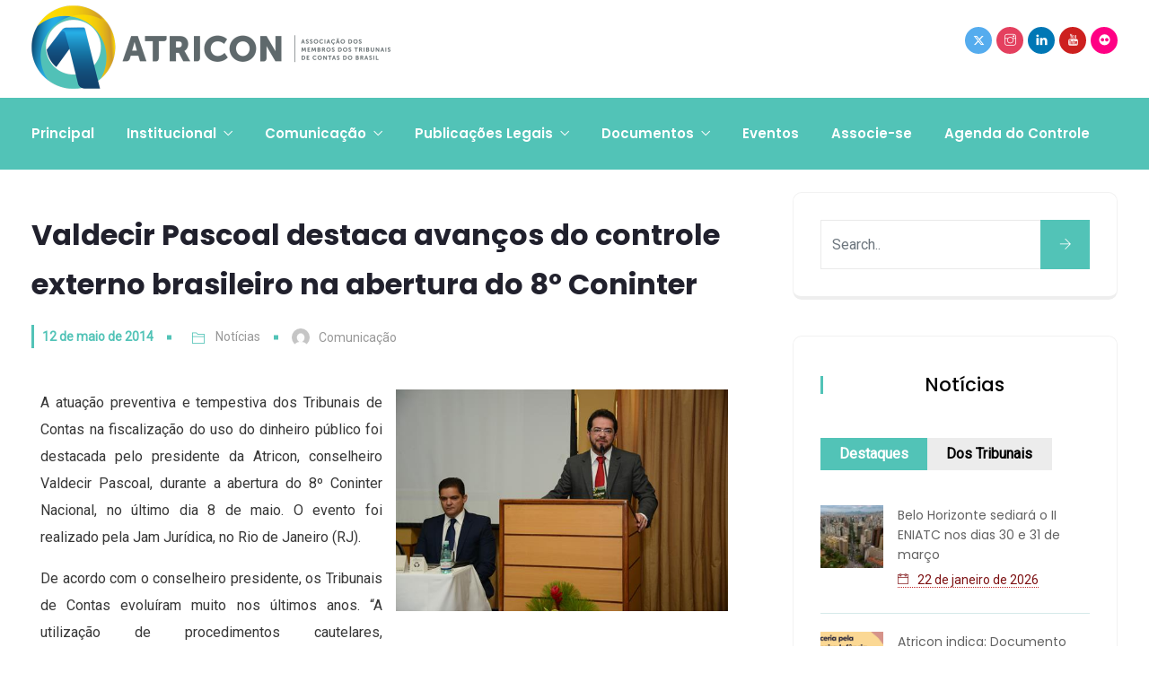

--- FILE ---
content_type: text/html; charset=UTF-8
request_url: https://atricon.org.br/valdecir-pascoal-destaca-avancos-do-controle-externo-brasileiro-na-abertura-do-8o-coninter/
body_size: 27287
content:
<!DOCTYPE html>
<html lang="pt-BR" prefix="og: http://ogp.me/ns# fb: http://ogp.me/ns/fb# website: http://ogp.me/ns/website#" prefix="og: http://ogp.me/ns# fb: http://ogp.me/ns/fb#" class="no-js no-svg">
<head>
<meta charset="UTF-8">
<meta name="viewport" content="width=device-width, initial-scale=1">
<link rel="profile" href="https://gmpg.org/xfn/11">
<link rel="pingback" href="https://atricon.org.br/xmlrpc.php">
<style>:root,::before,::after{--mec-color-skin: #0093d0;--mec-color-skin-rgba-1: rgba(0,147,208,.25);--mec-color-skin-rgba-2: rgba(0,147,208,.5);--mec-color-skin-rgba-3: rgba(0,147,208,.75);--mec-color-skin-rgba-4: rgba(0,147,208,.11);--mec-container-normal-width: 1196px;--mec-container-large-width: 1690px;--mec-fes-main-color: #40d9f1;--mec-fes-main-color-rgba-1: rgba(64, 217, 241, 0.12);--mec-fes-main-color-rgba-2: rgba(64, 217, 241, 0.23);--mec-fes-main-color-rgba-3: rgba(64, 217, 241, 0.03);--mec-fes-main-color-rgba-4: rgba(64, 217, 241, 0.3);--mec-fes-main-color-rgba-5: rgb(64 217 241 / 7%);--mec-fes-main-color-rgba-6: rgba(64, 217, 241, 0.2);--mec-fluent-main-color: #ade7ff;--mec-fluent-main-color-rgba-1: rgba(173, 231, 255, 0.3);--mec-fluent-main-color-rgba-2: rgba(173, 231, 255, 0.8);--mec-fluent-main-color-rgba-3: rgba(173, 231, 255, 0.1);--mec-fluent-main-color-rgba-4: rgba(173, 231, 255, 0.2);--mec-fluent-main-color-rgba-5: rgba(173, 231, 255, 0.7);--mec-fluent-main-color-rgba-6: rgba(173, 231, 255, 0.7);--mec-fluent-bold-color: #00acf8;--mec-fluent-bg-hover-color: #ebf9ff;--mec-fluent-bg-color: #f5f7f8;--mec-fluent-second-bg-color: #d6eef9;}.mec-wrap, .mec-wrap div:not([class^="elementor-"]), .lity-container, .mec-wrap h1, .mec-wrap h2, .mec-wrap h3, .mec-wrap h4, .mec-wrap h5, .mec-wrap h6, .entry-content .mec-wrap h1, .entry-content .mec-wrap h2, .entry-content .mec-wrap h3, .entry-content .mec-wrap h4, .entry-content .mec-wrap h5, .entry-content .mec-wrap h6, .mec-wrap .mec-totalcal-box input[type="submit"], .mec-wrap .mec-totalcal-box .mec-totalcal-view span, .mec-agenda-event-title a, .lity-content .mec-events-meta-group-booking select, .lity-content .mec-book-ticket-variation h5, .lity-content .mec-events-meta-group-booking input[type="number"], .lity-content .mec-events-meta-group-booking input[type="text"], .lity-content .mec-events-meta-group-booking input[type="email"],.mec-organizer-item a, .mec-single-event .mec-events-meta-group-booking ul.mec-book-tickets-container li.mec-book-ticket-container label{ font-family: "Montserrat", -apple-system, BlinkMacSystemFont, "Segoe UI", Roboto, sans-serif;}.mec-event-content p, .mec-search-bar-result .mec-event-detail{ font-family: Roboto, sans-serif;} .mec-wrap .mec-totalcal-box input, .mec-wrap .mec-totalcal-box select, .mec-checkboxes-search .mec-searchbar-category-wrap, .mec-wrap .mec-totalcal-box .mec-totalcal-view span{ font-family: "Roboto", Helvetica, Arial, sans-serif; }.mec-event-grid-modern .event-grid-modern-head .mec-event-day, .mec-event-list-minimal .mec-time-details, .mec-event-list-minimal .mec-event-detail, .mec-event-list-modern .mec-event-detail, .mec-event-grid-minimal .mec-time-details, .mec-event-grid-minimal .mec-event-detail, .mec-event-grid-simple .mec-event-detail, .mec-event-cover-modern .mec-event-place, .mec-event-cover-clean .mec-event-place, .mec-calendar .mec-event-article .mec-localtime-details div, .mec-calendar .mec-event-article .mec-event-detail, .mec-calendar.mec-calendar-daily .mec-calendar-d-top h2, .mec-calendar.mec-calendar-daily .mec-calendar-d-top h3, .mec-toggle-item-col .mec-event-day, .mec-weather-summary-temp{ font-family: "Roboto", sans-serif; } .mec-fes-form, .mec-fes-list, .mec-fes-form input, .mec-event-date .mec-tooltip .box, .mec-event-status .mec-tooltip .box, .ui-datepicker.ui-widget, .mec-fes-form button[type="submit"].mec-fes-sub-button, .mec-wrap .mec-timeline-events-container p, .mec-wrap .mec-timeline-events-container h4, .mec-wrap .mec-timeline-events-container div, .mec-wrap .mec-timeline-events-container a, .mec-wrap .mec-timeline-events-container span{ font-family: -apple-system, BlinkMacSystemFont, "Segoe UI", Roboto, sans-serif !important; }</style><title>Valdecir Pascoal destaca avanços do controle externo brasileiro na abertura do 8º Coninter &#8211; Atricon</title>
<meta name='robots' content='max-image-preview:large' />
<link rel='dns-prefetch' href='//cdn.jsdelivr.net' />
<link rel="alternate" type="application/rss+xml" title="Feed para Atricon &raquo;" href="https://atricon.org.br/feed/" />
<link rel="alternate" type="application/rss+xml" title="Feed de comentários para Atricon &raquo;" href="https://atricon.org.br/comments/feed/" />
<link rel="alternate" type="application/rss+xml" title="Feed de comentários para Atricon &raquo; Valdecir Pascoal destaca avanços do controle externo brasileiro na abertura do 8º Coninter" href="https://atricon.org.br/valdecir-pascoal-destaca-avancos-do-controle-externo-brasileiro-na-abertura-do-8o-coninter/feed/" />
<link rel="alternate" title="oEmbed (JSON)" type="application/json+oembed" href="https://atricon.org.br/wp-json/oembed/1.0/embed?url=https%3A%2F%2Fatricon.org.br%2Fvaldecir-pascoal-destaca-avancos-do-controle-externo-brasileiro-na-abertura-do-8o-coninter%2F" />
<meta property="og:title" content="Valdecir Pascoal destaca avanços do controle externo brasileiro na abertura do 8º Coninter"/>
<meta property="og:type" content="article"/>
<meta property="og:url" content="https://atricon.org.br/valdecir-pascoal-destaca-avancos-do-controle-externo-brasileiro-na-abertura-do-8o-coninter/"/>
<meta property="og:site_name" content="Atricon"/>
<meta property="og:description" content="<p>A atuação preventiva e tempestiva dos Tribunais de Contas na fiscalização do uso do dinheiro público foi destacada pelo presidente da Atricon, conselheiro Valdecir Pascoal, durante a abertura do 8º Coninter Nacional, no último dia 8 de maio. O evento foi realizado pela Jam Jurídica, no Rio de Janeiro (RJ). De acordo com o conselheiro</p>
"/>
<meta property="og:image" content=""/>
<meta property="og:image:width" content=""/>
<meta property="og:image:height" content=""/>
<style id='wp-img-auto-sizes-contain-inline-css' type='text/css'>
img:is([sizes=auto i],[sizes^="auto," i]){contain-intrinsic-size:3000px 1500px}
/*# sourceURL=wp-img-auto-sizes-contain-inline-css */
</style>
<link rel='stylesheet' id='mec-select2-style-css' href='https://atricon.org.br/wp-content/plugins/modern-events-calendar-lite/assets/packages/select2/select2.min.css?ver=7.12.0' type='text/css' media='all' />
<link rel='stylesheet' id='mec-font-icons-css' href='https://atricon.org.br/wp-content/plugins/modern-events-calendar-lite/assets/css/iconfonts.css?ver=7.12.0' type='text/css' media='all' />
<link rel='stylesheet' id='mec-frontend-style-css' href='https://atricon.org.br/wp-content/plugins/modern-events-calendar-lite/assets/css/frontend.min.css?ver=7.12.0' type='text/css' media='all' />
<link rel='stylesheet' id='mec-tooltip-style-css' href='https://atricon.org.br/wp-content/plugins/modern-events-calendar-lite/assets/packages/tooltip/tooltip.css?ver=7.12.0' type='text/css' media='all' />
<link rel='stylesheet' id='mec-tooltip-shadow-style-css' href='https://atricon.org.br/wp-content/plugins/modern-events-calendar-lite/assets/packages/tooltip/tooltipster-sideTip-shadow.min.css?ver=7.12.0' type='text/css' media='all' />
<link rel='stylesheet' id='featherlight-css' href='https://atricon.org.br/wp-content/plugins/modern-events-calendar-lite/assets/packages/featherlight/featherlight.css?ver=7.12.0' type='text/css' media='all' />
<link rel='stylesheet' id='mec-lity-style-css' href='https://atricon.org.br/wp-content/plugins/modern-events-calendar-lite/assets/packages/lity/lity.min.css?ver=7.12.0' type='text/css' media='all' />
<link rel='stylesheet' id='mec-general-calendar-style-css' href='https://atricon.org.br/wp-content/plugins/modern-events-calendar-lite/assets/css/mec-general-calendar.css?ver=7.12.0' type='text/css' media='all' />
<link rel='stylesheet' id='image-hover-css' href='https://atricon.org.br/wp-content/plugins/egovenz-core/elementor-supports/assets/css/image-hover.min.css?ver=1.0' type='text/css' media='all' />
<link rel='stylesheet' id='font-awesome-css' href='https://atricon.org.br/wp-content/plugins/elementor/assets/lib/font-awesome/css/font-awesome.min.css?ver=4.7.0' type='text/css' media='all' />
<link rel='stylesheet' id='egovenz-core-style-css' href='https://atricon.org.br/wp-content/plugins/egovenz-core/elementor-supports/assets/css/style.css?ver=1.0' type='text/css' media='all' />
<style id='wp-emoji-styles-inline-css' type='text/css'>

	img.wp-smiley, img.emoji {
		display: inline !important;
		border: none !important;
		box-shadow: none !important;
		height: 1em !important;
		width: 1em !important;
		margin: 0 0.07em !important;
		vertical-align: -0.1em !important;
		background: none !important;
		padding: 0 !important;
	}
/*# sourceURL=wp-emoji-styles-inline-css */
</style>
<link rel='stylesheet' id='wp-block-library-css' href='https://atricon.org.br/wp-includes/css/dist/block-library/style.min.css?ver=6.9' type='text/css' media='all' />
<style id='global-styles-inline-css' type='text/css'>
:root{--wp--preset--aspect-ratio--square: 1;--wp--preset--aspect-ratio--4-3: 4/3;--wp--preset--aspect-ratio--3-4: 3/4;--wp--preset--aspect-ratio--3-2: 3/2;--wp--preset--aspect-ratio--2-3: 2/3;--wp--preset--aspect-ratio--16-9: 16/9;--wp--preset--aspect-ratio--9-16: 9/16;--wp--preset--color--black: #000000;--wp--preset--color--cyan-bluish-gray: #abb8c3;--wp--preset--color--white: #FFF;--wp--preset--color--pale-pink: #f78da7;--wp--preset--color--vivid-red: #cf2e2e;--wp--preset--color--luminous-vivid-orange: #ff6900;--wp--preset--color--luminous-vivid-amber: #fcb900;--wp--preset--color--light-green-cyan: #7bdcb5;--wp--preset--color--vivid-green-cyan: #00d084;--wp--preset--color--pale-cyan-blue: #8ed1fc;--wp--preset--color--vivid-cyan-blue: #0693e3;--wp--preset--color--vivid-purple: #9b51e0;--wp--preset--color--dark-gray: #111;--wp--preset--color--light-gray: #767676;--wp--preset--gradient--vivid-cyan-blue-to-vivid-purple: linear-gradient(135deg,rgb(6,147,227) 0%,rgb(155,81,224) 100%);--wp--preset--gradient--light-green-cyan-to-vivid-green-cyan: linear-gradient(135deg,rgb(122,220,180) 0%,rgb(0,208,130) 100%);--wp--preset--gradient--luminous-vivid-amber-to-luminous-vivid-orange: linear-gradient(135deg,rgb(252,185,0) 0%,rgb(255,105,0) 100%);--wp--preset--gradient--luminous-vivid-orange-to-vivid-red: linear-gradient(135deg,rgb(255,105,0) 0%,rgb(207,46,46) 100%);--wp--preset--gradient--very-light-gray-to-cyan-bluish-gray: linear-gradient(135deg,rgb(238,238,238) 0%,rgb(169,184,195) 100%);--wp--preset--gradient--cool-to-warm-spectrum: linear-gradient(135deg,rgb(74,234,220) 0%,rgb(151,120,209) 20%,rgb(207,42,186) 40%,rgb(238,44,130) 60%,rgb(251,105,98) 80%,rgb(254,248,76) 100%);--wp--preset--gradient--blush-light-purple: linear-gradient(135deg,rgb(255,206,236) 0%,rgb(152,150,240) 100%);--wp--preset--gradient--blush-bordeaux: linear-gradient(135deg,rgb(254,205,165) 0%,rgb(254,45,45) 50%,rgb(107,0,62) 100%);--wp--preset--gradient--luminous-dusk: linear-gradient(135deg,rgb(255,203,112) 0%,rgb(199,81,192) 50%,rgb(65,88,208) 100%);--wp--preset--gradient--pale-ocean: linear-gradient(135deg,rgb(255,245,203) 0%,rgb(182,227,212) 50%,rgb(51,167,181) 100%);--wp--preset--gradient--electric-grass: linear-gradient(135deg,rgb(202,248,128) 0%,rgb(113,206,126) 100%);--wp--preset--gradient--midnight: linear-gradient(135deg,rgb(2,3,129) 0%,rgb(40,116,252) 100%);--wp--preset--font-size--small: 13px;--wp--preset--font-size--medium: 20px;--wp--preset--font-size--large: 36px;--wp--preset--font-size--x-large: 42px;--wp--preset--spacing--20: 0.44rem;--wp--preset--spacing--30: 0.67rem;--wp--preset--spacing--40: 1rem;--wp--preset--spacing--50: 1.5rem;--wp--preset--spacing--60: 2.25rem;--wp--preset--spacing--70: 3.38rem;--wp--preset--spacing--80: 5.06rem;--wp--preset--shadow--natural: 6px 6px 9px rgba(0, 0, 0, 0.2);--wp--preset--shadow--deep: 12px 12px 50px rgba(0, 0, 0, 0.4);--wp--preset--shadow--sharp: 6px 6px 0px rgba(0, 0, 0, 0.2);--wp--preset--shadow--outlined: 6px 6px 0px -3px rgb(255, 255, 255), 6px 6px rgb(0, 0, 0);--wp--preset--shadow--crisp: 6px 6px 0px rgb(0, 0, 0);}:where(.is-layout-flex){gap: 0.5em;}:where(.is-layout-grid){gap: 0.5em;}body .is-layout-flex{display: flex;}.is-layout-flex{flex-wrap: wrap;align-items: center;}.is-layout-flex > :is(*, div){margin: 0;}body .is-layout-grid{display: grid;}.is-layout-grid > :is(*, div){margin: 0;}:where(.wp-block-columns.is-layout-flex){gap: 2em;}:where(.wp-block-columns.is-layout-grid){gap: 2em;}:where(.wp-block-post-template.is-layout-flex){gap: 1.25em;}:where(.wp-block-post-template.is-layout-grid){gap: 1.25em;}.has-black-color{color: var(--wp--preset--color--black) !important;}.has-cyan-bluish-gray-color{color: var(--wp--preset--color--cyan-bluish-gray) !important;}.has-white-color{color: var(--wp--preset--color--white) !important;}.has-pale-pink-color{color: var(--wp--preset--color--pale-pink) !important;}.has-vivid-red-color{color: var(--wp--preset--color--vivid-red) !important;}.has-luminous-vivid-orange-color{color: var(--wp--preset--color--luminous-vivid-orange) !important;}.has-luminous-vivid-amber-color{color: var(--wp--preset--color--luminous-vivid-amber) !important;}.has-light-green-cyan-color{color: var(--wp--preset--color--light-green-cyan) !important;}.has-vivid-green-cyan-color{color: var(--wp--preset--color--vivid-green-cyan) !important;}.has-pale-cyan-blue-color{color: var(--wp--preset--color--pale-cyan-blue) !important;}.has-vivid-cyan-blue-color{color: var(--wp--preset--color--vivid-cyan-blue) !important;}.has-vivid-purple-color{color: var(--wp--preset--color--vivid-purple) !important;}.has-black-background-color{background-color: var(--wp--preset--color--black) !important;}.has-cyan-bluish-gray-background-color{background-color: var(--wp--preset--color--cyan-bluish-gray) !important;}.has-white-background-color{background-color: var(--wp--preset--color--white) !important;}.has-pale-pink-background-color{background-color: var(--wp--preset--color--pale-pink) !important;}.has-vivid-red-background-color{background-color: var(--wp--preset--color--vivid-red) !important;}.has-luminous-vivid-orange-background-color{background-color: var(--wp--preset--color--luminous-vivid-orange) !important;}.has-luminous-vivid-amber-background-color{background-color: var(--wp--preset--color--luminous-vivid-amber) !important;}.has-light-green-cyan-background-color{background-color: var(--wp--preset--color--light-green-cyan) !important;}.has-vivid-green-cyan-background-color{background-color: var(--wp--preset--color--vivid-green-cyan) !important;}.has-pale-cyan-blue-background-color{background-color: var(--wp--preset--color--pale-cyan-blue) !important;}.has-vivid-cyan-blue-background-color{background-color: var(--wp--preset--color--vivid-cyan-blue) !important;}.has-vivid-purple-background-color{background-color: var(--wp--preset--color--vivid-purple) !important;}.has-black-border-color{border-color: var(--wp--preset--color--black) !important;}.has-cyan-bluish-gray-border-color{border-color: var(--wp--preset--color--cyan-bluish-gray) !important;}.has-white-border-color{border-color: var(--wp--preset--color--white) !important;}.has-pale-pink-border-color{border-color: var(--wp--preset--color--pale-pink) !important;}.has-vivid-red-border-color{border-color: var(--wp--preset--color--vivid-red) !important;}.has-luminous-vivid-orange-border-color{border-color: var(--wp--preset--color--luminous-vivid-orange) !important;}.has-luminous-vivid-amber-border-color{border-color: var(--wp--preset--color--luminous-vivid-amber) !important;}.has-light-green-cyan-border-color{border-color: var(--wp--preset--color--light-green-cyan) !important;}.has-vivid-green-cyan-border-color{border-color: var(--wp--preset--color--vivid-green-cyan) !important;}.has-pale-cyan-blue-border-color{border-color: var(--wp--preset--color--pale-cyan-blue) !important;}.has-vivid-cyan-blue-border-color{border-color: var(--wp--preset--color--vivid-cyan-blue) !important;}.has-vivid-purple-border-color{border-color: var(--wp--preset--color--vivid-purple) !important;}.has-vivid-cyan-blue-to-vivid-purple-gradient-background{background: var(--wp--preset--gradient--vivid-cyan-blue-to-vivid-purple) !important;}.has-light-green-cyan-to-vivid-green-cyan-gradient-background{background: var(--wp--preset--gradient--light-green-cyan-to-vivid-green-cyan) !important;}.has-luminous-vivid-amber-to-luminous-vivid-orange-gradient-background{background: var(--wp--preset--gradient--luminous-vivid-amber-to-luminous-vivid-orange) !important;}.has-luminous-vivid-orange-to-vivid-red-gradient-background{background: var(--wp--preset--gradient--luminous-vivid-orange-to-vivid-red) !important;}.has-very-light-gray-to-cyan-bluish-gray-gradient-background{background: var(--wp--preset--gradient--very-light-gray-to-cyan-bluish-gray) !important;}.has-cool-to-warm-spectrum-gradient-background{background: var(--wp--preset--gradient--cool-to-warm-spectrum) !important;}.has-blush-light-purple-gradient-background{background: var(--wp--preset--gradient--blush-light-purple) !important;}.has-blush-bordeaux-gradient-background{background: var(--wp--preset--gradient--blush-bordeaux) !important;}.has-luminous-dusk-gradient-background{background: var(--wp--preset--gradient--luminous-dusk) !important;}.has-pale-ocean-gradient-background{background: var(--wp--preset--gradient--pale-ocean) !important;}.has-electric-grass-gradient-background{background: var(--wp--preset--gradient--electric-grass) !important;}.has-midnight-gradient-background{background: var(--wp--preset--gradient--midnight) !important;}.has-small-font-size{font-size: var(--wp--preset--font-size--small) !important;}.has-medium-font-size{font-size: var(--wp--preset--font-size--medium) !important;}.has-large-font-size{font-size: var(--wp--preset--font-size--large) !important;}.has-x-large-font-size{font-size: var(--wp--preset--font-size--x-large) !important;}
/*# sourceURL=global-styles-inline-css */
</style>

<style id='classic-theme-styles-inline-css' type='text/css'>
/*! This file is auto-generated */
.wp-block-button__link{color:#fff;background-color:#32373c;border-radius:9999px;box-shadow:none;text-decoration:none;padding:calc(.667em + 2px) calc(1.333em + 2px);font-size:1.125em}.wp-block-file__button{background:#32373c;color:#fff;text-decoration:none}
/*# sourceURL=/wp-includes/css/classic-themes.min.css */
</style>
<link rel='stylesheet' id='bootstrap-css-css' href='https://cdn.jsdelivr.net/npm/bootstrap@5.3.3/dist/css/bootstrap.min.css?ver=5.3.3' type='text/css' media='all' />
<link rel='stylesheet' id='yop-public-css' href='https://atricon.org.br/wp-content/plugins/yop-poll/public/assets/css/yop-poll-public-6.5.37.css?ver=6.9' type='text/css' media='all' />
<link rel='stylesheet' id='bootstrap-css' href='https://atricon.org.br/wp-content/themes/egovenz/assets/css/bootstrap.min.css?ver=5.0' type='text/css' media='all' />
<link rel='stylesheet' id='font-awesome-brand-css' href='https://atricon.org.br/wp-content/themes/egovenz/assets/css/font-awesome.min.css?ver=6.5.1' type='text/css' media='all' />
<link rel='stylesheet' id='themify-icons-css' href='https://atricon.org.br/wp-content/themes/egovenz/assets/css/themify-icons.css?ver=1.0' type='text/css' media='all' />
<link rel='stylesheet' id='animate-css' href='https://atricon.org.br/wp-content/themes/egovenz/assets/css/animate.min.css?ver=3.5.1' type='text/css' media='all' />
<link rel='stylesheet' id='elementor-frontend-css' href='https://atricon.org.br/wp-content/plugins/elementor/assets/css/frontend.min.css?ver=3.23.4' type='text/css' media='all' />
<link rel='stylesheet' id='egovenz-style-css' href='https://atricon.org.br/wp-content/themes/egovenz/style.css?ver=1.0' type='text/css' media='all' />
<style id='egovenz-style-inline-css' type='text/css'>
body{color:#383838;font-family:Roboto;font-weight:400;font-size:16px;letter-spacing:0}h1{font-family:Poppins;font-weight:700;font-size:45px;line-height:55px}h2{font-family:Poppins;font-weight:600;font-size:40px;line-height:50px}h3{font-family:Poppins;font-weight:500;font-size:35px;line-height:48px}h4{font-family:Poppins;font-weight:400;font-size:27px;line-height:31px}h5{font-family:Poppins;font-weight:700;font-size:20px;line-height:30px}h6{font-family:Poppins;font-weight:700;font-size:16px;line-height:22px}a{color:#383838}a:hover{color:#c1282a}a:active{color:#c1282a}.widget{color:#101f40;text-transform:none}.widget .widget-title{font-size:21px}.container,.boxed-container,.boxed-container .site-footer.footer-fixed,.custom-container{width:1240px}body .elementor-section.elementor-section-boxed>.elementor-container{max-width:1240px}.egovenz-content > .egovenz-content-inner{}.header-inner .main-logo img{max-height:400px}.header-inner .sticky-logo img{max-height:400px}.mobile-header-inner .mobile-logo img{max-height:50px}header.egovenz-header{background-color:transparent;background-color:#383838}.topbar{color:#ffffff;font-family:Poppins;font-weight:400;font-size:14px;line-height:24px;background:#383838}.topbar a,.mobile-topbar-wrap a{color:#ffffff}.topbar a:hover,.mobile-topbar-wrap a:hover{color:#b21f41}.topbar a:active,.topbar a:focus,.mobile-topbar-wrap a:focus,.mobile-topbar-wrap a:active{color:#b21f41}.mobile-topbar-wrap{color:#ffffff;font-family:Poppins;font-weight:400;font-size:14px;line-height:24px;background:#383838}.topbar-items > li{height:50px ;line-height:50px }.header-sticky .topbar-items > li,.sticky-scroll.show-menu .topbar-items > li{height:40px ;line-height:40px }.topbar-items > li img{max-height:50px }.logobar{font-family:Poppins;background:#ffffff}.logobar a{color:#000000}.logobar a:hover{color:#000000}.logobar a:active,.logobar a:focus,.logobar .egovenz-main-menu > li.current-menu-item > a,.logobar .egovenz-main-menu > li.current-menu-ancestor > a,.logobar a.active{}	.logobar-items > li{height:90px ;line-height:90px }.header-sticky .logobar-items > li,.sticky-scroll.show-menu .logobar-items > li{height:60px ;line-height:60px }.logobar-items > li img{max-height:90px }.header-sticky .logobar,.sticky-scroll.show-menu .logobar{}.header-sticky .logobar a,.sticky-scroll.show-menu .logobar a{}.header-sticky .logobar a:hover,.sticky-scroll.show-menu .logobar a:hover{}.header-sticky .logobar a:active,.sticky-scroll.show-menu .logobar a:active,.header-sticky .logobar .egovenz-main-menu .current-menu-item > a,.header-sticky .logobar .egovenz-main-menu .current-menu-ancestor > a,.sticky-scroll.show-menu .logobar .egovenz-main-menu .current-menu-item > a,.sticky-scroll.show-menu .logobar .egovenz-main-menu .current-menu-ancestor > a,.header-sticky .logobar a.active,.sticky-scroll.show-menu .logobar a.active{}	.header-sticky .logobar img.custom-logo,.sticky-scroll.show-menu .logobar img.custom-logo{max-height:60px }.navbar{color:#dddddd;font-family:Poppins;background:#52c3b7}.navbar a{color:#ffffff}.navbar a:hover{color:#e8fff6}.navbar a:active,.navbar a:focus,.navbar .egovenz-main-menu > .current-menu-item > a,.navbar .egovenz-main-menu > .current-menu-ancestor > a,.navbar a.active{color:#bfffe5}.navbar-items > li{height:80px ;line-height:80px }.header-sticky .navbar-items > li,.sticky-scroll.show-menu .navbar-items > li{height:30px ;line-height:30px }.navbar-items > li img{max-height:80px }.header-sticky .navbar,.sticky-scroll.show-menu .navbar{color:#ffffff;background:#ffffff}.header-sticky .navbar a,.sticky-scroll.show-menu .navbar a{color:#000000}.header-sticky .navbar a:hover,.sticky-scroll.show-menu .navbar a:hover{color:#43dbad}.header-sticky .navbar a:active,.sticky-scroll.show-menu .navbar a:active,.header-sticky .navbar .egovenz-main-menu .current-menu-item > a,.header-sticky .navbar .egovenz-main-menu .current-menu-ancestor > a,.sticky-scroll.show-menu .navbar .egovenz-main-menu .current-menu-item > a,.sticky-scroll.show-menu .navbar .egovenz-main-menu .current-menu-ancestor > a,.header-sticky .navbar a.active,.sticky-scroll.show-menu .navbar a.active{color:#07ba60}.sticky-scroll.show-menu .navbar img.custom-logo{max-height:30px }.secondary-menu-area{width:350px }.secondary-menu-area{left:-350px}.secondary-menu-area.left-overlay,.secondary-menu-area.left-push{left:-350px}.secondary-menu-area.right-overlay,.secondary-menu-area.right-push{}.secondary-menu-area .secondary-menu-area-inner{}.secondary-menu-area a{}.secondary-menu-area a:hover{}.secondary-menu-area a:active{}.sticky-header-space{}.sticky-header-space li a{}.sticky-header-space li a:hover{}.sticky-header-space li a:active{}	.mobile-header-items > li{height:60px ;line-height:60px }.mobile-header{background:#ffffff}.mobile-header-items li a{color:#000000}.mobile-header-items li a:hover{color:#b21f41}.mobile-header-items li a:active{color:#b21f41}.header-sticky .mobile-header-items > li,.show-menu .mobile-header-items > li{height:60px;line-height:60px}.mobile-header .header-sticky,.mobile-header .show-menu{background:#ffffff}.header-sticky .mobile-header-items li a,.show-menu .mobile-header-items li a{color:#000000}.header-sticky .mobile-header-items li a:hover,.show-menu .mobile-header-items li a:hover{color:#b21f41}.header-sticky .mobile-header-items li a:hover,.show-menu .mobile-header-items li a:hover{color:#b21f41}.mobile-bar{}.mobile-bar li a{}.mobile-bar li a:hover{}.mobile-bar li a:active,ul > li.current-menu-item > a,ul > li.current-menu-parent > a,ul > li.current-menu-ancestor > a,.egovenz-mobile-menu li.menu-item a.active{}ul.egovenz-main-menu > li > a,ul.egovenz-main-menu > li > .main-logo{color:#ffffff;font-family:Poppins;font-weight:600;font-size:15px;text-align:center}ul.dropdown-menu{background:#ffffff}ul.dropdown-menu > li{}ul.dropdown-menu > li a,ul.mega-child-dropdown-menu > li a,.header-sticky ul.dropdown-menu > li a,.sticky-scroll.show-menu ul.dropdown-menu > li a,.header-sticky ul.mega-child-dropdown-menu > li a,.sticky-scroll.show-menu ul.mega-child-dropdown-menu > li a{color:#000000}ul.dropdown-menu > li a:hover,ul.mega-child-dropdown-menu > li a:hover,.header-sticky ul.dropdown-menu > li a:hover,.sticky-scroll.show-menu ul.dropdown-menu > li a:hover,.header-sticky ul.mega-child-dropdown-menu > li a:hover,.sticky-scroll.show-menu ul.mega-child-dropdown-menu > li a:hover{color:#16c9c9}ul.dropdown-menu > li a:active,ul.mega-child-dropdown-menu > li a:active,.header-sticky ul.dropdown-menu > li a:active,.sticky-scroll.show-menu ul.dropdown-menu > li a:active,.header-sticky ul.mega-child-dropdown-menu > li a:active,.sticky-scroll.show-menu ul.mega-child-dropdown-menu > li a:active,ul.dropdown-menu > li.current-menu-item > a,ul.dropdown-menu > li.current-menu-parent > a,ul.dropdown-menu > li.current-menu-ancestor > a,ul.mega-child-dropdown-menu > li.current-menu-item > a{color:#c1282a}.egovenz-single-post .page-title-wrap-inner{color:#ffffff;background-image:url(https://atricon.org.br/wp-content/uploads/2021/07/bg-header-azul.png);background-repeat:no-repeat;background-position:left top;background-size:cover;padding-top:20px;padding-bottom:20px}.egovenz-single-post .page-title-wrap a{color:#ffffff}.egovenz-single-post .page-title-wrap a:hover{color:#ffffff}.egovenz-single-post .page-title-wrap a:active{color:#ffffff}.egovenz-single-post .page-title-wrap-inner > .page-title-overlay{}.egovenz-blog .page-title-wrap-inner{color:#ffffff;background-color:transparent;background-image:url(https://atricon.org.br/wp-content/uploads/2021/07/bg-header-posts.png);background-repeat:no-repeat;background-position:left top;background-size:cover;border-top-width:20px;border-right-width:0;border-left-width:20px;padding-top:20px;padding-bottom:20px}.egovenz-blog .page-title-wrap a{color:#ffffff}.egovenz-blog .page-title-wrap a:hover{color:#ffffff}.egovenz-blog .page-title-wrap a:active{color:#ffffff}.egovenz-blog .page-title-wrap-inner > .page-title-overlay{background:rgba(244,244,244,0)}.egovenz-page .page-title-wrap-inner{color:#ffffff;background-image:url(https://atricon.org.br/wp-content/uploads/2021/07/bg-header-azul.png);background-repeat:no-repeat;background-position:left top;background-size:cover;border-top-width:20px;border-left-width:20px;padding-top:20px;padding-right:0;padding-bottom:20px;padding-left:0}.egovenz-page .page-title-wrap a{color:#f2f2f2}.egovenz-page .page-title-wrap a:hover{color:#ffffff}.egovenz-page .page-title-wrap a:active{color:#ffffff}.egovenz-page .page-title-wrap-inner > .page-title-overlay{}.egovenz-woo .page-title-wrap-inner{color:#ffffff;padding-top:70px;padding-bottom:70px}.egovenz-woo .page-title-wrap a{color:#ffffff}.egovenz-woo .page-title-wrap a:hover{color:#ffffff}.egovenz-woo .page-title-wrap a:active{color:#ffffff}.egovenz-woo .page-title-wrap-inner > .page-title-overlay{background:rgba(12,24,49,0.9)}.egovenz-single-product .page-title-wrap-inner{}.egovenz-single-product .page-title-wrap a{}.egovenz-single-product .page-title-wrap a:hover{}.egovenz-single-product .page-title-wrap a:active{}.egovenz-single-product .page-title-wrap-inner > .page-title-overlay{background:rgba(12,24,49,0.9)}.single-post-template article.post{border-top-width:20px;border-left-width:20px;padding-top:20px;padding-bottom:20px}.single-post-template .post-format-wrap{}.single-post-template .post-quote-wrap > .blockquote,.single-post-template .post-link-inner,.single-post-template .post-format-wrap .post-audio-wrap{}.blog-template article.post{border-top-width:20px;border-left-width:20px;padding-top:20px;padding-bottom:20px}.blog-template .post-format-wrap{}.blog-template .post-quote-wrap > .blockquote,.blog-template .post-link-inner,.blog-template .post-format-wrap .post-audio-wrap{}.archive-template article.post{padding-top:20px;padding-bottom:20px}.archive-template .post-format-wrap{}.archive-template .post-quote-wrap > .blockquote,.archive-template .post-link-inner,.archive-template .post-format-wrap .post-audio-wrap{}.post-quote-wrap > .blockquote{border-left-color:#52c3b7}.single-post-template .post-quote-wrap > .blockquote{background-color:rgba(0,0,0,0.7)}.blog-template .post-quote-wrap > .blockquote{background-color:rgba(0,0,0,0.7)}.archive-template .post-quote-wrap > .blockquote{background-color:rgba(0,0,0,0.7)}.single-post-template .post-link-inner{background-color:rgba(0,0,0,0.7)}.blog-template .post-link-inner{background-color:rgba(0,0,0,0.7)}.archive-template .post-link-inner{background-color:rgba(0,0,0,0.7)}.post-overlay-items{border-top-width:20px;border-left-width:20px;padding-top:20px;padding-bottom:20px}.post-overlay-items a{}.post-overlay-items a:hover{}.post-overlay-items a:hover{}.site-footer{font-family:Poppins;background-color:#2d8077;background-repeat:no-repeat;background-position:center center;background-size:cover}.site-footer .widget{font-family:Poppins}.site-footer a{color:#9d9d9d}.site-footer a:hover{}.site-footer a:hover{}.footer-top-wrap{color:#ffffff;text-align:center;border-bottom-width:1px;border-bottom-style:solid;border-bottom-color:#191919;padding-top:40px;padding-right:15px;padding-bottom:40px;padding-left:15px}.footer-top-wrap .widget{color:#ffffff;text-align:center}.footer-top-wrap a{}.footer-top-wrap a:hover{}.footer-top-wrap a:hover{}.footer-top-wrap .widget .widget-title{color:#ffffff}.footer-middle-wrap{color:#ffffff;background-color:transparent;padding-top:35px;padding-bottom:70px}.footer-middle-wrap .widget{color:#ffffff}.footer-middle-wrap a{color:#eaeaea}.footer-middle-wrap a:hover{color:#ffffff}.footer-middle-wrap a:active{color:#ffffff}.footer-middle-wrap .widget .widget-title{color:#ffffff}.footer-bottom{color:#ffffff;background-color:transparent;border-top-width:1px;border-top-style:solid;border-top-color:#191919}.footer-bottom .widget{color:#ffffff}.footer-bottom a{color:#ffffff}.footer-bottom a:hover{color:#ffffff}.footer-bottom a:active{color:#ffffff}.theme-color{color:#52c3b7}.gradient-bg{background:-webkit-linear-gradient(-155deg,#52c3b7 0,#1575bb 100%);background:linear-gradient(-155deg,#52c3b7 0,#1575bb 100%)}.theme-color-bg{background-color:#52c3b7}.theme-color-hbg:hover{background-color:#52c3b7 !important}.secondary-color{color:#1575bb}.default-color{color:#52c3b7 !important}::selection{background:#52c3b7}b{color:#52c3b7}b{color:#52c3b7}.error-404 .page-title{text-shadow:-1px -1px 0 #52c3b7,1px -1px 0 #52c3b7,-1px 1px 0 #000,1px 1px 0 #000}.top-sliding-toggle.fa-minus{border-top-color:#52c3b7}.owl-dot.active span{background:#52c3b7;border-color:#52c3b7}.owl-prev,.owl-next{color:#52c3b7}.owl-prev:hover,.owl-next:hover{color:#52c3b7}.typo-a-white a:hover{color:#52c3b7}.header-button a,.sticky-head.header-sticky .nav-item-inner a.egovenz-popup-trigger.btn{background-color:#52c3b7}.classic-navbar .egovenz-main-menu{background:#52c3b7}.classic-navbar .egovenz-main-menu:before{border-bottom-color:#52c3b7}ul.mobile-topbar-items.nav li span{color:#52c3b7}.header-inner .logobar-inner .media i{color:#52c3b7}.header-inner .logobar-inner .media i:after{background:#52c3b7}.dropdown:hover > .dropdown-menu{border-color:#52c3b7}.egovenz-main-menu li.menu-item.dropdown .dropdown-menu a:before{background:#52c3b7}.navbar ul ul ul.dropdown-menu li .nav-link:focus,ul.nav ul ul.dropdown-menu li .nav-link:focus{color:#52c3b7}.navbar ul ul li.menu-btn a{color:#52c3b7}.widget .widget-title::before{background:#52c3b7}.search-form .input-group input.form-control::-webkit-input-placeholder,.search-form .input-group input.form-control::-moz-placeholder,.search-form .input-group input.form-control::-ms-input-placeholder,.search-form .input-group input.form-control:-moz-placeholder{color:#52c3b7 !important}input[type="submit"]{background:#52c3b7}.btn,button,.btn.bordered:hover,a.button.logout-link{background:#52c3b7}.btn.classic:hover{background:#52c3b7}.btn.link{color:#52c3b7}.btn.bordered,a.btn.btn-link{color:#52c3b7}.btn.inverse:hover{background-color:#52c3b7}.btn.btn-default.theme-color{background:#52c3b7}.btn.secondary-color{background:#1575bb}.rev_slider_wrapper .btn.btn-outline:hover{background-color:#52c3b7;border-color:#52c3b7}.rev_slider .btn.btn-default{border-color:#52c3b7 !important}select:focus{border-color:#52c3b7}.close:before,.close:after{background:#52c3b7}.nav-link:focus,.nav-link:hover{color:#52c3b7}.zmm-dropdown-toggle{color:#52c3b7}ul li.theme-color a{color:#52c3b7 !important}.top-meta ul li a.read-more,.bottom-meta ul li a.read-more{color:#52c3b7}.single-post-template blockquote{border-color:#52c3b7}.single-post .post-meta li i.before-icon::before{color:#52c3b7}.single-post .entry-meta ul li a:hover{color:#52c3b7}.post-comments-wrapper p.form-submit input{background-color:#52c3b7;border-color:#52c3b7 !important}.single-post .author-info{border-color:#52c3b7}.grid-layout .article-inner header.entry-header:after,.grid-layout .post .post-more a.read-more,.blog-wrapper .post-overlay-items> .post-more a.read-more,.blog-style-default .entry-title:after,.blog-wrapper.blog-style-default a.read-more{background-color:#52c3b7}.post-navigation .nav-links .nav-next a,.post-navigation .nav-links .nav-previous a{border-color:#52c3b7}.post-navigation .nav-links .nav-next a:hover,.post-navigation .nav-links .nav-previous a:hover,.single-post .post-navigation-wrapper .nav-links.custom-post-nav>div>i,.single-post-template article .article-inner> .top-meta li.nav-item:after,.light-menu.elementor-widget-wp-widget-nav_menu .menu li:before,.post-meta>ul>li.nav-item .post-tags a:hover,.single-post-template article .article-inner> .top-meta li.nav-item .post-date::before,.post-navigation-wrapper .nav-links.custom-post-nav .prev-nav-link a.prev::before,.post-navigation-wrapper .nav-links.custom-post-nav .next-nav-link a.next::before,.egovenz_latest_post_widget .side-item-text a::before,.egovenz_latest_post_widget .side-item-text a::after{background-color:#52c3b7}.custom-post-nav > .prev-nav-link > a:hover,.custom-post-nav > .next-nav-link > a:hover,.single-post-template blockquote:before,.zozo-horizontal-slider-wrap .jctkr-wrapper ul li:before,.light-menu.elementor-widget-wp-widget-nav_menu .menu li a:hover,.single-post-template article .article-inner> .top-meta li.nav-item .post-date a,.single-post-template article .article-inner> .top-meta li.nav-item a:hover{color:#52c3b7}.calendar_wrap th,tfoot td,.wp-block-calendar table th{background:#52c3b7}.widget_calendar caption{border-color:#52c3b7}.widget_archive li:before{color:#52c3b7}.site-footer .widget_archive li:before{color:#52c3b7}.widget.widget_tag_cloud a.tag-cloud-link:hover{background:#52c3b7;border-color:#52c3b7}.null-instagram-feed p a{background:#52c3b7}.widget .menu-item-object-egovenz-services a{background:#1575bb}.site-footer .widget .menu-item-object-egovenz-services.current-menu-item a:hover{color:#52c3b7}.widget .menu-item-object-egovenz-services.current-menu-item a,.widget .menu-item-object-egovenz-services a:hover{background:#52c3b7}.widget-area .widget .menu-item-object-egovenz-services.current-menu-item a,.widget-area .widget .menu-item-object-egovenz-services a:hover{border-left-color:#52c3b7}.widget .menu-item-object-egovenz-service a{border-color:#52c3b7}.zozo-horizontal-slider-title{background:#52c3b7}.grid-layout .article-inner .top-meta a.read-more::before,.grid-layout .article-inner .entry-footer .bottom-meta a.read-more::before,.egovenz-single-post .post-comments .comment-reply-link:before,.comment-meta .comment-reply-link:before{color:#52c3b7}.zozo_advance_tab_post_widget .nav-tabs .nav-item.show .nav-link,.widget .nav-tabs .nav-link.active{background:#52c3b7}.back-to-top > i{color:#52c3b7}.page-title-inner .page-title,.list-fullwidth-active .feature-box-title,.contact-info-style-modern .contact-info-title,.team-info .team-title h2{background-image:-webkit-linear-gradient(120deg,#52c3b7 0,#1575bb 100%);background-image:linear-gradient(120deg,#52c3b7 0,#1575bb 100%)}.entry-title a:hover{color:#52c3b7}.title-separator.separator-border{background-color:#52c3b7}.section-title-wrapper .title-wrap > .sub-title::before{background-color:#52c3b7}.twitter-3 .tweet-info{border-color:#52c3b7}.twitter-wrapper.twitter-dark a{color:#52c3b7}.price-text{color:#52c3b7}.pricing-style-1.pricing-list-active .pricing-inner-wrapper,.pricing-style-1 .btn-default:hover{background-color:#52c3b7}.pricing-style-1 .pricing-table-info .price-text,.pricing-style-1 .pricing-table-info > .price-before{color:#52c3b7}.pricing-style-3 .pricing-inner-wrapper,.pricing-style-1 .btn-default:hover{border-color:#52c3b7}.pricing-style-2 .price-text p{color:#52c3b7}.pricing-style-3 .pricing-title::before,.pricing-style-3 .pricing-title::after,.pricing-style-2 .pricing-table-info:after,.pricing-style-3 ul.pricing-features-list li:before{background-color:#52c3b7}.theme-gradient-bg{background:-webkit-linear-gradient(-150deg,#1575bb 35%,#52c3b7 65%) !important;background:linear-gradient(-150deg,#1575bb 35%,#52c3b7 65%) !important}.compare-pricing-wrapper .pricing-table-head,.compare-features-wrap{background:#52c3b7}.zozo-horizontal-slider-title:after{background:#1575bb}.compare-pricing-style-3.compare-pricing-wrapper .btn:hover{background:#52c3b7}.counter-wrapper.dashed-secondary-color.counter-style-1{border-color:#52c3b7}.counter-wrapper.dashed-theme-color.counter-style-1{border-color:#52c3b7}.counter-value span.counter-suffix{color:#52c3b7}.counter-wrapper.counter-style-2 .counter-value h3{background:#52c3b7;-webkit-background-clip:text;-webkit-text-fill-color:transparent}.day-counter-modern .day-counter > *:after{background:rgba(82,195,183,0.1)}span.typing-text,.typed-cursor{color:#52c3b7}.testimonial-light .client-name:hover{color:#52c3b7}.testimonial-wrapper.testimonial-1 a.client-name:hover,.testimonial-wrapper.testimonial-1 .client-designation{color:#52c3b7}.testimonial-wrapper.testimonial-1 .testimonial-inner::after,.testimonial-wrapper.testimonial-modern .testimonial-inner:after,.testimonial-wrapper.testimonial-default .owl-item .testimonial-inner,.testimonial-list .testimonial-list-item .testimonial-thumb:before,.single-egovenz-testimonial .testimonial-info .testimonial-img:before{background-color:#52c3b7}.egovenz-content .testimonial-2 .testimonial-inner:hover,.egovenz-content .testimonial-2 .testimonial-inner:hover .testimonial-thumb img{border-color:#52c3b7}.testimonial-wrapper.testimonial-3 .testimonial-inner .testimonial-info .client-name,.testimonial-wrapper.testimonial-3 .testimonial-inner .testimonial-excerpt .testimonial-excerpt-icon i,.testimonial-wrapper.testimonial-default .testimonial-inner > *.testimonial-excerpt:before{color:#52c3b7 !important}.events-date{border-color:#52c3b7}.event-inner .event-schedule-inner .tab-content i{color:#52c3b7}.event-details-wrap ul li:before{background:#52c3b7}.media.event-list-item:before{background:#52c3b7}.event-details-wrap ul li:after{border-color:#52c3b7}.media.event-list-item span.event-time,.media.event-list-item .post-more a.read-more{background:#52c3b7}.events-date{border-color:#52c3b7}.event-inner .event-schedule-inner .tab-content i,.event-inner .post-more > a,.event-date,.event-wrapper.event-dark .event-inner .post-title-head > a:hover,.media.event-list-item .read-more{color:#52c3b7}.event-info h4,.event-venue h4,.event-contact-title h4,.event-contact h4,.event-map h4,.event-wrapper.event-modern .event-date:after,.event-wrapper.event-default .event-inner .event-date,.media.event-list-item .event-date:after,.event-list-item .event-date:before,.event-classic .event-inner .event-date,.event-wrapper.event-modern .event-inner:after{background:#52c3b7}.event-details-wrap ul li:before{background:#52c3b7}.event-details-wrap ul li:after{border-color:#52c3b7}.nav.pagination > li.nav-item.active a,.nav.pagination > li.nav-item span,.nav.pagination > li.nav-item a,.nav.pagination > li.nav-item:focus a{background:#52c3b7;border-color:#52c3b7}.egovenz-sticky-wrapper.text_trigger a,a.egovenz-sticky-trigger{background:#52c3b7}.team-wrapper.team-default .team-inner .team-designation h6,.team-default .client-name{color:#52c3b7}.team-wrapper.team-default .team-inner:after{background:#52c3b7}.team-wrapper.team-default .team-inner:before{background:#1575bb}.team-modern .team-name a::after,span.animate-bubble-box:before{background:#52c3b7;filter:drop-shadow(0 1px 2px rgba(82,195,183,0.5))}span.animate-bubble-box:after{background:#52c3b7;filter:drop-shadow(0 1px 2px rgba(82,195,183,0.5))}span.animate-bubble-box{box-shadow:0 0 1px 0 rgba(82,195,183,0.1),0 0 1px 0 rgba(82,195,183,0.1) inset}.team-wrapper.team-modern .team-inner > .team-thumb{border-color:#52c3b7}.team-wrapper.team-modern .team-inner:hover > .team-designation h6{color:#52c3b7}.timeline-style-2 .timeline > li > .timeline-panel{border-color:#52c3b7}.timeline-sep-title{color:#52c3b7}.timeline-style-2 .timeline > li > .timeline-panel:before{border-left-color:#52c3b7;border-right-color:#52c3b7}.timeline-style-2 .timeline > li > .timeline-panel:after{border-left-color:#52c3b7;border-right-color:#52c3b7}.timeline-style-3 .timeline > li > .timeline-sep-title{background:#52c3b7}.cd-horizontal-timeline .events{background:#52c3b7}.cd-horizontal-timeline .events a.selected::after{background-color:#52c3b7;border-color:#52c3b7}.cd-timeline-navigation a{border-color:#52c3b7}.cd-horizontal-timeline .events-content em{color:#52c3b7}.cd-horizontal-timeline .events-content li{border-color:#52c3b7}.cd-horizontal-timeline .events-content li .tl-triangle{border-bottom-color:#52c3b7}.cd-horizontal-timeline .events-content li > h2{color:#52c3b7}.portfolio-wrapper ul.nav.m-auto.d-block > li.active a{background:#52c3b7}.portfolio-wrapper ul.nav.m-auto.d-block > li a{background:#1575bb}.portfolio-style-modern a.read-more:before{background:#1575bb}.portfolio-style-modern a.read-more:after{background:#52c3b7}.portfolio-wrapper.portfolio-style-modern .post-overlay-items a:hover,.portfolio-meta-list>li a:hover{color:#52c3b7 !important}.portfolio-masonry-layout .portfolio-angle .portfolio-title h4:after{background-color:#52c3b7}.portfolio-style-classic .post-overlay-items > .portfolio-popup-icon a,.portfolio-style-classic .post-overlay-items > .portfolio-link-icon a,.portfolio-style-modern .post-overlay-items> .portfolio-link-icon a,.portfolio-style-modern .post-overlay-items> .portfolio-popup-icon a{background-color:#52c3b7}.portfolio-default .portfolio-wrap .portfolio-content-wrap{background-color:#52c3b7}.portfolio-default .portfolio-overlay .portfolio-title a:after{background-color:rgba(82,195,183,0.5)}.portfolio-style-default .portfolio-link-icon a,.portfolio-style-default .portfolio-popup-icon a{background-color:#52c3b7}.portfolio-classic .portfolio-wrap .portfolio-content-wrap .portfolio-read-more a,.portfolio-angle .portfolio-wrap .portfolio-content-wrap .portfolio-read-more a{color:#52c3b7}.portfolio-classic .portfolio-wrap .portfolio-content-wrap .portfolio-read-more a:hover,.portfolio-angle .portfolio-wrap .portfolio-content-wrap .portfolio-read-more a:hover{background-color:#52c3b7}.portfolio-single.portfolio-model-2 .portfolio-details .portfolio-meta-wrap{background:#52c3b7}.portfolio-model-4 .portfolio-info .portfolio-meta .portfolio-meta-list > li ul.portfolio-categories a:hover{color:#52c3b7}.single-egovenz-portfolio .portfolio-title h3::after,.single-egovenz-portfolio .portfolio-related-slider h4::after,.portfolio-related-slider .related-title{background-color:#52c3b7}.portfolio-creative .portfolio-wrap:hover .portfolio-content-wrap{background-color:#52c3b7}span.portfolio-meta-icon{color:#52c3b7}.portfolio-filter.filter-1 ul > li.active > a,.portfolio-filter.filter-1 ul > li > a:hover{background-color:#52c3b7}.portfolio-filter.filter-1 ul > li > a,.portfolio-filter.filter-1 ul > li > a:hover{border:solid 1px #52c3b7}.portfolio-filter.filter-1 ul > li > a{border-color:#52c3b7}.portfolio-filter.filter-1 a.portfolio-filter-item{color:#52c3b7}.portfolio-masonry-layout .portfolio-classic .portfolio-content-wrap{background:#52c3b7}.portfolio-filter.filter-2 .active a.portfolio-filter-item{color:#52c3b7}.portfolio-filter.filter-2 li a:after{background-color:#52c3b7}.portfolio-slide .portfolio-content-wrap{background:#52c3b7}.portfolio-minimal .portfolio-overlay-wrap:before,.portfolio-minimal .portfolio-overlay-wrap:after{border-color:#52c3b7}.portfolio-classic .portfolio-overlay-wrap:before{border-color:#52c3b7}.portfolio-archive-title a:hover{color:#52c3b7}.portfolio-filter.filter-3 a.portfolio-filter-item{color:#52c3b7}.portfolio-filter.filter-3 li.active a.portfolio-filter-item{background:#52c3b7}.icon-theme-color{color:#52c3b7}.feature-box-wrapper .feature-box-title > a:hover{color:#52c3b7 !important}.feature-box-wrapper .btn.bordered:hover{border-color:#52c3b7}.feature-box-wrapper.feature-ser:hover .feature-box-btn .btn.link,.feature-box-wrapper.feature-ser:hover .feature-box-btn .btn.link:after{color:#52c3b7}.feature-ser:hover .feature-box-btn .btn.link::after,.feature-box-wrapper.feature-box-modern:after{background:#52c3b7}.feature-box-wrapper.border-hover-color:hover{border-bottom-color:#52c3b7 !important}.feature-box-wrapper > .feature-box-title .section-title .title-bottom-line,.section-title-wrapper .title-separator.separator-border:before,.section-title-wrapper .title-separator.separator-border:after,.feature-box-wrapper.feature-box-modern:before{background-color:#1575bb}.hover-bottom .feature-box-inner:after{background-color:#52c3b7;background-image:-webkit-linear-gradient(to left,#52c3b7,#1575bb );background-image:-moz-linear-gradient(to left,#52c3b7,#1575bb );background-image:-ms-linear-gradient(to left,#52c3b7,#1575bb );background-image:-o-linear-gradient(to left,#52c3b7,#1575bb );background-image:linear-gradient(to left,#52c3b7,#1575bb )}.feature-box-btn .btn.link{color:#52c3b7}.feature-box-btn .btn.link::after{color:#52c3b7}.feature-box-wrapper.radius-design:hover,.feature-box-wrapper.radius-design.section-active{background-color:#52c3b7 !important;border-color:#52c3b7 !important}.feature-box-wrapper.radius-design .invisible-number{color:#52c3b7}.feature-box-style-1 .feature-box-btn .btn.link:hover,.feature-box-style-1 .feature-box-btn .btn.link:hover::after{color:#52c3b7}.feature-box-style-2:hover,.feature-box-wrapper.contact-box.feature-box-classic:hover{background-color:#52c3b7 !important}.feature-box-style-3 .invisible-number{color:#52c3b7}.feature-box-style-3::after{background-color:#52c3b7}.feature-box-wrapper:hover .feature-box-icon span.theme-color-hbg{background-color:#52c3b7}[class^='imghvr-shutter-out-']:before,[class*=' imghvr-shutter-out-']:before,[class^='imghvr-shutter-in-']:after,[class^='imghvr-shutter-in-']:before,[class*=' imghvr-shutter-in-']:after,[class*=' imghvr-shutter-in-']:before,[class^='imghvr-reveal-']:before,[class*=' imghvr-reveal-']:before{background-color:#52c3b7}.image-grid-inner:after{background:#52c3b7}.service-wrapper.service-default .service-inner > .service-title a,.service-wrapper a.read-more.btn,.service-wrapper.service-default a.read-more.btn:hover,.service-wrapper.service-default a.read-more.btn:focus{color:#52c3b7}.service-wrapper.service-default .service-icon-img-wrap:nth-child(2)::before,.service-wrapper.service-default a.read-more.btn:hover::after,.service-wrapper.service-default a.read-more.btn:focus::after,.service-wrapper.service-default a.read-more.btn::before,.service-wrapper.service-default a.read-more.btn::after{background:#52c3b7}.service-modern .service-icon-img-wrap:after{background:rgba(82,195,183,0.15)}.service-modern .service-inner:after{background:#52c3b7}.service-modern .service-inner:before{background:#1575bb}.active .round-tab-head{background-image:-webkit-linear-gradient(0deg,#52c3b7 0,rgba(82,195,183,0.4) 100%)}.top-meta ul li i,.bottom-meta ul li i{color:#52c3b7}.blog-style-3 .post-thumb,.single-post-template blockquote,.wp-block-quote.has-text-align-right{border-color:#52c3b7}.blog-wrapper .blog-inner .top-meta a.read-more::before,.blog-wrapper .blog-inner .bottom-meta a.read-more::before,article.post .bottom-meta a.read-more::before,.services-read-more .read-more::before,.post-overlay-items .post-category a{background:#52c3b7}.blog-wrapper .blog-inner .top-meta a.read-more::after,.blog-wrapper .blog-inner .bottom-meta a.read-more::after,.services-read-more .read-more::after{background:-webkit-linear-gradient(to left,#52c3b7 0,rgba(237,66,102,0) 100%);background:linear-gradient(to right,#52c3b7 0,rgba(237,66,102,0) 100%);background:-moz-linear-gradient(to left,#52c3b7 0,rgba(237,66,102,0) 100%)}.blog-wrapper .post-thumb.post-overlay-active:before{background-image:-webkit-linear-gradient(120deg,rgba(82,195,183,0.80) 0,rgba(21,117,187,0.85) 100%);background-image:linear-gradient(120deg,rgba(82,195,183,0.80) 0,rgba(21,117,187,0.85) 100%)}.sticky-date .post-date,.egovenz-toggle-post-wrap .switch input:checked + .slider,.comment-reply-title:after,.post-comments .post-box-title:after{background-color:#52c3b7}.egovenz-toggle-post-wrap .switch input:focus + .slider{box-shadow:0 0 1px #52c3b7}.blog-style-classic-pro .post-date a,.blog-style-list .post-date a{color:#1575bb}cite.quote-author{color:#52c3b7}.single-post-template article .article-inner .entry-content span.dropcap-bg{box-shadow:4px 5px 16px rgba(82,195,183,0.4);background-color:#52c3b7}.contact-info-wrapper.contact-info-style-2 .contact-mail a:hover{color:#52c3b7}.contact-info-wrapper.contact-info-style-modern:after{background-image:-webkit-linear-gradient(120deg,#52c3b7 0,#1575bb 100%);background-image:linear-gradient(120deg,#52c3b7 0,#1575bb 100%)}.contact-form-wrapper .wpcf7 input[type="submit"],.wpcf7 input[type="submit"]{background:#52c3b7}.contact-form-grey .wpcf7 input.wpcf7-submit,.contact-form-classic .wpcf7 input[type="submit"]{background:#52c3b7}.content-carousel-wrapper .owl-nav > *:hover{color:#52c3b7}.shape-arrow .wpb_column:nth-child(2) .feature-box-wrapper,.shape-arrow .wpb_column:last-child .feature-box-wrapper{background:#52c3b7}.shape-arrow .wpb_column:first-child .feature-box-wrapper::before,.shape-arrow .wpb_column:nth-child(3) .feature-box-wrapper::before{border-top-color:#52c3b7;border-bottom-color:#52c3b7}.shape-arrow .wpb_column .feature-box-wrapper::before,.shape-arrow .wpb_column .feature-box-wrapper::after,.shape-arrow .wpb_column:nth-child(2) .feature-box-wrapper::before,.shape-arrow .wpb_column:nth-child(2) .feature-box-wrapper::after,.shape-arrow .wpb_column:last-child .feature-box-wrapper::before,.shape-arrow .wpb_column:last-child .feature-box-wrapper::after{border-left-color:#52c3b7}.wpbc_booking_form_structure .wpbc_structure_form .form-group .btn-default{background:-webkit-linear-gradient(-144deg,#1575bb 15%,#52c3b7 85%);background:linear-gradient(-144deg,#1575bb 15%,#52c3b7 85%)}.widget_search .search-form .input-group .btn,.nav.pagination > li.nav-item.active a,.nav.pagination > li.nav-item span,.nav.pagination > li.nav-item a,.nav.pagination > li.nav-item:focus a,.egovenz_mailchimp_widget input.zozo-mc.btn,.egovenz_mailchimp_widget button.zozo-mc.btn,.wpdm-download-link.btn.btn-primary.btn-sm,.media.event-list-item span.event-time,.media.event-list-item .post-more a.read-more,.btn,button,.btn.bordered:hover,a.button.logout-link,.contact-form-wrapper .wpcf7 input[type="submit"],.wpcf7 input[type="submit"],.post-comments-wrapper p.form-submit input{background-color:#52c3b7}.woocommerce p.stars a{color:#52c3b7}.woocommerce .product .onsale{background-color:#52c3b7}.woocommerce ul.products li.product .price,.woocommerce .product .price,.woocommerce .product .price ins,.woocommerce.single .product .price ins{color:#52c3b7}.woocommerce div.product .product_title{color:#52c3b7}.woocommerce .product .button,.woocommerce.single .product .button,.woocommerce #review_form #respond .form-submit input,.woocommerce button.button,.woocommerce button.button.disabled,.woocommerce button.button.alt.disabled,.woocommerce ul.products li.product .woo-thumb-wrap .button:hover,.woocommerce ul.products li.product .woo-thumb-wrap .added_to_cart,.woocommerce ul.products li.product .woo-thumb-wrap .added_to_cart:hover{background:#52c3b7}.woocommerce .widget_price_filter .ui-slider .ui-slider-range{background-color:#52c3b7}.dropdown-menu.cart-dropdown-menu .mini-view-cart a,.egovenz-sticky-cart .mini-view-cart a,.dropdown-menu.wishlist-dropdown-menu .mini-view-wishlist a,.egovenz-sticky-wishlist .mini-view-wishlist a{background:#52c3b7}.woocommerce #content input.button,.woocommerce #respond input#submit,.woocommerce a.button,.woocommerce button.button,.woocommerce input.button,.woocommerce-page #content input.button,.woocommerce-page #respond input#submit,.woocommerce-page a.button,.woocommerce-page button.button,.woocommerce-page input.button,.woocommerce input.button.alt,.woocommerce input.button.disabled,.woocommerce input.button:disabled[disabled],.cart_totals .wc-proceed-to-checkout a.checkout-button,.woocommerce button.button.alt{background:#52c3b7}.woocommerce-info,.woocommerce-message{border-top-color:#52c3b7}.woocommerce-info::before,.woocommerce-message::before{color:#52c3b7}.form-control:focus{border-color:#52c3b7 !important}.woocommerce nav.woocommerce-pagination ul li,.woocommerce nav.woocommerce-pagination ul li a:active,.woocommerce nav.woocommerce-pagination ul li a:focus{background-color:#52c3b7;border-color:#52c3b7}.woo-top-meta select{background-image:url(https://atricon.org.br/wp-content/themes/egovenz/assets/images/icon-select.png)}.widget-area .widget-title::after{background-color:#52c3b7}.widget_categories ul li a:before,.widget_meta ul li a:before{color:#52c3b7}.widget_categories ul li a:hover,.widget_meta ul li a:hover,.widget_archive ul li a:hover,.widget_recent_entries ul li a:hover,.widget-area .widget_pages li a:hover,.widget_recent_entries ul li > .post-date{color:#52c3b7}.egovenz_latest_post_widget li a:hover,.egovenz_popular_post_widget li a:hover{color:#52c3b7}.anim .popup-video-post.popup-trigger-icon:after,.anim .popup-video-post.popup-trigger-icon:before,.anim .popup-video-post.popup-trigger-icon,span.popup-modal-dismiss.ti-close,.egovenz-popup-dismiss span.ti-close,.contact-info-wrapper .contact-info-title:after{background-color:#52c3b7}.anim .popup-video-post.popup-trigger-icon{color:#52c3b7}a.modal-box-trigger.modal-trigger-icon{color:#52c3b7}.round-tab-wrapper,.elementor-widget-container.round-tab-wrapper:after,.elementor-widget-container.round-tab-wrapper:before{border-color:#52c3b7}.egovenz_mailchimp_widget input.zozo-mc.btn,.egovenz_mailchimp_widget button.zozo-mc.btn{background-color:#52c3b7}.mailchimp-wrapper.mailchimp-light .input-group .input-group-btn .mc-submit-btn{background-color:#52c3b7}.widget .footer-info .media::before{color:#52c3b7}.custom-top-footer .primary-bg{background-color:#52c3b7}.custom-top-footer .secondary-bg{background-color:#1575bb}.current_page_item a{color:#52c3b7}.mptt-shortcode-wrapper ul.mptt-menu.mptt-navigation-tabs li.active a,.mptt-shortcode-wrapper ul.mptt-menu.mptt-navigation-tabs li:hover a{border-color:#52c3b7}.booking_form .datepick-inline .calendar-links,.booking_form .datepick-inline td.datepick-days-cell.date2approve{background:#52c3b7}ul.social-icons.social-hbg-theme > li a:hover{background:#52c3b7}.woo-icon-count,.widget ul li.menu-item a:before{background:#52c3b7}footer .widget .btn.link.before-icon,a.theme-color{color:#52c3b7}.related-slider-content-wrap:hover .related-slider-content{background:rgba(82,195,183,0.8)}.error-404-area .page-title-default .breadcrumb a:hover{color:#52c3b7}@media only screen and (max-width:991px){.bg-after-991{background:#52c3b7}}.page-links > span.page-number,a span.page-number:hover,a span.page-number:active,a span.page-number:focus{border-color:#52c3b7}a span.page-number:hover,.page-links .post-page-numbers{background:#52c3b7}#bbpress-forums li.bbp-header,#bbpress-forums li.bbp-footer{background:#1575bb}.bbp-breadcrumb{background:#52c3b7}.w3eden .list-group .badge{color:#1575bb}body .w3eden .list-group-item:nth-child(2){background:#1575bb}.wp-block-button__link,.wp-block-file .wp-block-file__button,.single-post-template blockquote .quote-author::before,.single-post-template blockquote cite::before{background:#52c3b7}blockquote,.single-post-template blockquote,.wp-block-quote,.wp-block-quote.is-large,blockquote.wp-block-quote.is-style-large{border-left-color:#52c3b7}.wp-block-quote.has-text-align-right{border-right-color:#52c3b7}.wp-block-quote[style*="text-align:right"],.wp-block-quote[style*="text-align: right"]{border-color:#52c3b7}.is-style-outline,.is-style-outline>.wp-block-button__link:not(.has-text-color),.wp-block-button__link.is-style-outline:not(.has-text-color){color:#52c3b7 !important}.single-post-template blockquote .quote-author,.single-post-template blockquote cite,.single-post-template blockquote> cite,.single-post-template .wp-block-quote.is-style-large cite,.single-post-template blockquote:before,blockquote:before,.wp-block-quote:before,.wp-block-quote.is-large:before{color:#52c3b7}
/*# sourceURL=egovenz-style-inline-css */
</style>
<link rel='stylesheet' id='bv_style-css' href='https://atricon.org.br/wp-content/plugins/biblioteca-virtual-atricon//biblioteca-virtual-atricon.css?ver=0.1' type='text/css' media='all' />
<script type="text/javascript" src="https://atricon.org.br/wp-includes/js/jquery/jquery.min.js?ver=3.7.1" id="jquery-core-js"></script>
<script type="text/javascript" src="https://atricon.org.br/wp-includes/js/jquery/jquery-migrate.min.js?ver=3.4.1" id="jquery-migrate-js"></script>
<script type="text/javascript" id="3d-flip-book-client-locale-loader-js-extra">
/* <![CDATA[ */
var FB3D_CLIENT_LOCALE = {"ajaxurl":"https://atricon.org.br/wp-admin/admin-ajax.php","dictionary":{"Table of contents":"Table of contents","Close":"Close","Bookmarks":"Bookmarks","Thumbnails":"Thumbnails","Search":"Search","Share":"Share","Facebook":"Facebook","Twitter":"Twitter","Email":"Email","Play":"Play","Previous page":"Previous page","Next page":"Next page","Zoom in":"Zoom in","Zoom out":"Zoom out","Fit view":"Fit view","Auto play":"Auto play","Full screen":"Full screen","More":"More","Smart pan":"Smart pan","Single page":"Single page","Sounds":"Sounds","Stats":"Stats","Print":"Print","Download":"Download","Goto first page":"Goto first page","Goto last page":"Goto last page"},"images":"https://atricon.org.br/wp-content/plugins/interactive-3d-flipbook-powered-physics-engine/assets/images/","jsData":{"urls":[],"posts":{"ids_mis":[],"ids":[]},"pages":[],"firstPages":[],"bookCtrlProps":[],"bookTemplates":[]},"key":"3d-flip-book","pdfJS":{"pdfJsLib":"https://atricon.org.br/wp-content/plugins/interactive-3d-flipbook-powered-physics-engine/assets/js/pdf.min.js?ver=4.3.136","pdfJsWorker":"https://atricon.org.br/wp-content/plugins/interactive-3d-flipbook-powered-physics-engine/assets/js/pdf.worker.js?ver=4.3.136","stablePdfJsLib":"https://atricon.org.br/wp-content/plugins/interactive-3d-flipbook-powered-physics-engine/assets/js/stable/pdf.min.js?ver=2.5.207","stablePdfJsWorker":"https://atricon.org.br/wp-content/plugins/interactive-3d-flipbook-powered-physics-engine/assets/js/stable/pdf.worker.js?ver=2.5.207","pdfJsCMapUrl":"https://atricon.org.br/wp-content/plugins/interactive-3d-flipbook-powered-physics-engine/assets/cmaps/"},"cacheurl":"https://atricon.org.br/wp-content/uploads/3d-flip-book/cache/","pluginsurl":"https://atricon.org.br/wp-content/plugins/","pluginurl":"https://atricon.org.br/wp-content/plugins/interactive-3d-flipbook-powered-physics-engine/","thumbnailSize":{"width":"80","height":"80"},"version":"1.16.15"};
//# sourceURL=3d-flip-book-client-locale-loader-js-extra
/* ]]> */
</script>
<script type="text/javascript" src="https://atricon.org.br/wp-content/plugins/interactive-3d-flipbook-powered-physics-engine/assets/js/client-locale-loader.js?ver=1.16.15" id="3d-flip-book-client-locale-loader-js" async="async" data-wp-strategy="async"></script>
<script type="text/javascript" id="yop-public-js-extra">
/* <![CDATA[ */
var objectL10n = {"yopPollParams":{"urlParams":{"ajax":"https://atricon.org.br/wp-admin/admin-ajax.php","wpLogin":"https://atricon.org.br/wp-login.php?redirect_to=https%3A%2F%2Fatricon.org.br%2Fwp-admin%2Fadmin-ajax.php%3Faction%3Dyop_poll_record_wordpress_vote"},"apiParams":{"reCaptcha":{"siteKey":""},"reCaptchaV2Invisible":{"siteKey":""},"reCaptchaV3":{"siteKey":""},"hCaptcha":{"siteKey":""},"cloudflareTurnstile":{"siteKey":""}},"captchaParams":{"imgPath":"https://atricon.org.br/wp-content/plugins/yop-poll/public/assets/img/","url":"https://atricon.org.br/wp-content/plugins/yop-poll/app.php","accessibilityAlt":"Sound icon","accessibilityTitle":"Accessibility option: listen to a question and answer it!","accessibilityDescription":"Type below the \u003Cstrong\u003Eanswer\u003C/strong\u003E to what you hear. Numbers or words:","explanation":"Click or touch the \u003Cstrong\u003EANSWER\u003C/strong\u003E","refreshAlt":"Refresh/reload icon","refreshTitle":"Refresh/reload: get new images and accessibility option!"},"voteParams":{"invalidPoll":"Invalid Poll","noAnswersSelected":"No answer selected","minAnswersRequired":"At least {min_answers_allowed} answer(s) required","maxAnswersRequired":"A max of {max_answers_allowed} answer(s) accepted","noAnswerForOther":"No other answer entered","noValueForCustomField":"{custom_field_name} is required","tooManyCharsForCustomField":"Text for {custom_field_name} is too long","consentNotChecked":"You must agree to our terms and conditions","noCaptchaSelected":"Captcha is required","thankYou":"Thank you for your vote"},"resultsParams":{"singleVote":"vote","multipleVotes":"votes","singleAnswer":"answer","multipleAnswers":"answers"}}};
//# sourceURL=yop-public-js-extra
/* ]]> */
</script>
<script type="text/javascript" src="https://atricon.org.br/wp-content/plugins/yop-poll/public/assets/js/yop-poll-public-6.5.37.min.js?ver=6.9" id="yop-public-js"></script>
<link rel="https://api.w.org/" href="https://atricon.org.br/wp-json/" /><link rel="alternate" title="JSON" type="application/json" href="https://atricon.org.br/wp-json/wp/v2/posts/19698" /><link rel="EditURI" type="application/rsd+xml" title="RSD" href="https://atricon.org.br/xmlrpc.php?rsd" />
<meta name="generator" content="WordPress 6.9" />
<link rel="canonical" href="https://atricon.org.br/valdecir-pascoal-destaca-avancos-do-controle-externo-brasileiro-na-abertura-do-8o-coninter/" />
<link rel='shortlink' href='https://atricon.org.br/?p=19698' />


<!-- Open Graph data is managed by Alex MacArthur's Complete Open Graph plugin. (v3.4.5) -->
<!-- https://wordpress.org/plugins/complete-open-graph/ -->
<meta property='og:site_name' content='Atricon' />
<meta property='og:url' content='https://atricon.org.br/valdecir-pascoal-destaca-avancos-do-controle-externo-brasileiro-na-abertura-do-8o-coninter/' />
<meta property='og:locale' content='pt_BR' />
<meta property='og:description' content='A atua&ccedil;&atilde;o preventiva e tempestiva dos Tribunais de Contas na fiscaliza&ccedil;&atilde;o do uso do dinheiro p&uacute;blico foi destacada pelo presidente da Atricon, conselheiro Valdecir Pascoal, durante a abertura do 8&ordm; Coninter Nacional, no &uacute;ltimo dia 8 de maio. O evento foi realizado pela Jam Jur&iacute;dica, no Rio d' />
<meta property='og:title' content='Valdecir Pascoal destaca avan&ccedil;os do controle externo brasileiro na abertura do 8&ordm; Coninter' />
<meta property='og:type' content='article' />
<meta name='twitter:card' content='summary' />
<meta name='twitter:title' content='Valdecir Pascoal destaca avan&ccedil;os do controle externo brasileiro na abertura do 8&ordm; Coninter' />
<meta name='twitter:description' content='A atua&ccedil;&atilde;o preventiva e tempestiva dos Tribunais de Contas na fiscaliza&ccedil;&atilde;o do uso do dinheiro p&uacute;blico foi destacada pelo presidente da Atricon, conselheiro Valdecir Pascoal, durante a abertura do 8&ordm; Coninter Nacional, no &uacute;ltimo dia 8 de maio. O evento foi realizado pela Jam Jur&iacute;dica, no Rio d' />
<!-- End Complete Open Graph. | 0.0041089057922363s -->

<meta name="generator" content="Elementor 3.23.4; features: additional_custom_breakpoints, e_lazyload; settings: css_print_method-external, google_font-enabled, font_display-auto">
			<style>
				.e-con.e-parent:nth-of-type(n+4):not(.e-lazyloaded):not(.e-no-lazyload),
				.e-con.e-parent:nth-of-type(n+4):not(.e-lazyloaded):not(.e-no-lazyload) * {
					background-image: none !important;
				}
				@media screen and (max-height: 1024px) {
					.e-con.e-parent:nth-of-type(n+3):not(.e-lazyloaded):not(.e-no-lazyload),
					.e-con.e-parent:nth-of-type(n+3):not(.e-lazyloaded):not(.e-no-lazyload) * {
						background-image: none !important;
					}
				}
				@media screen and (max-height: 640px) {
					.e-con.e-parent:nth-of-type(n+2):not(.e-lazyloaded):not(.e-no-lazyload),
					.e-con.e-parent:nth-of-type(n+2):not(.e-lazyloaded):not(.e-no-lazyload) * {
						background-image: none !important;
					}
				}
			</style>
			<meta name="generator" content="Powered by Slider Revolution 6.7.18 - responsive, Mobile-Friendly Slider Plugin for WordPress with comfortable drag and drop interface." />
<script>function setREVStartSize(e){
			//window.requestAnimationFrame(function() {
				window.RSIW = window.RSIW===undefined ? window.innerWidth : window.RSIW;
				window.RSIH = window.RSIH===undefined ? window.innerHeight : window.RSIH;
				try {
					var pw = document.getElementById(e.c).parentNode.offsetWidth,
						newh;
					pw = pw===0 || isNaN(pw) || (e.l=="fullwidth" || e.layout=="fullwidth") ? window.RSIW : pw;
					e.tabw = e.tabw===undefined ? 0 : parseInt(e.tabw);
					e.thumbw = e.thumbw===undefined ? 0 : parseInt(e.thumbw);
					e.tabh = e.tabh===undefined ? 0 : parseInt(e.tabh);
					e.thumbh = e.thumbh===undefined ? 0 : parseInt(e.thumbh);
					e.tabhide = e.tabhide===undefined ? 0 : parseInt(e.tabhide);
					e.thumbhide = e.thumbhide===undefined ? 0 : parseInt(e.thumbhide);
					e.mh = e.mh===undefined || e.mh=="" || e.mh==="auto" ? 0 : parseInt(e.mh,0);
					if(e.layout==="fullscreen" || e.l==="fullscreen")
						newh = Math.max(e.mh,window.RSIH);
					else{
						e.gw = Array.isArray(e.gw) ? e.gw : [e.gw];
						for (var i in e.rl) if (e.gw[i]===undefined || e.gw[i]===0) e.gw[i] = e.gw[i-1];
						e.gh = e.el===undefined || e.el==="" || (Array.isArray(e.el) && e.el.length==0)? e.gh : e.el;
						e.gh = Array.isArray(e.gh) ? e.gh : [e.gh];
						for (var i in e.rl) if (e.gh[i]===undefined || e.gh[i]===0) e.gh[i] = e.gh[i-1];
											
						var nl = new Array(e.rl.length),
							ix = 0,
							sl;
						e.tabw = e.tabhide>=pw ? 0 : e.tabw;
						e.thumbw = e.thumbhide>=pw ? 0 : e.thumbw;
						e.tabh = e.tabhide>=pw ? 0 : e.tabh;
						e.thumbh = e.thumbhide>=pw ? 0 : e.thumbh;
						for (var i in e.rl) nl[i] = e.rl[i]<window.RSIW ? 0 : e.rl[i];
						sl = nl[0];
						for (var i in nl) if (sl>nl[i] && nl[i]>0) { sl = nl[i]; ix=i;}
						var m = pw>(e.gw[ix]+e.tabw+e.thumbw) ? 1 : (pw-(e.tabw+e.thumbw)) / (e.gw[ix]);
						newh =  (e.gh[ix] * m) + (e.tabh + e.thumbh);
					}
					var el = document.getElementById(e.c);
					if (el!==null && el) el.style.height = newh+"px";
					el = document.getElementById(e.c+"_wrapper");
					if (el!==null && el) {
						el.style.height = newh+"px";
						el.style.display = "block";
					}
				} catch(e){
					console.log("Failure at Presize of Slider:" + e)
				}
			//});
		  };</script>
<style>.modal{max-width:100% !important;}.modal-dialog{overflow-y:initial !important;}.modal-body{overflow-y:auto;}.modal {
    top: 5vh;
}
.modal-body {
  width:650px;
}
.modal-content {
    max-height: 100vh; 
}

@media only screen and (max-width: 780px) {
.modal-body {
    width: 380px;
}
}</style>		<style type="text/css" id="wp-custom-css">
			.footer-top-wrap.boxed-container {
    border-radius: 10px;
}
footer .egovenz_mailchimp_widget input.zozo-mc.btn {
    background: #000;
}
.page-title-overlay {
	opacity: 0.4
}
.page-title-inner .page-title {
	background-size: 100% 0.05em;
}
.egovenz-content-inner {
	padding-top: 25px !important;
}
.egovenz-content-inner p a {
	color: #7d1113;
	border-bottom: 1px #c1282a dotted;
}
.egovenz-content-inner p a:hover {
	color: #c1282a;
}
.egovenz-content-inner p a:visited {
	color: #666;
}
.copyright-text-wrap {
	display: none;
}
.lista_midia_home .media {
	box-shadow: none;
}
.lista_midia_home .blog-inner {
	margin-bottom: 20px !important;
	padding-bottom: 0px !important;
	background-color: white;
}
.lista_midia_home .post-date a {
	background-color: white !important;
	padding-left: 0px !important
}
.widget.zozo_advance_tab_post_widget a.nav-link.active {
	box-shadow:none !important;
	-webkit-box-shadow:none !important;
	-moz-box-shadow:none !important;
}
.widget.zozo_advance_tab_post_widget .post-item h6.post-title {
	font-weight: normal !important;
	font-size: 14px !important;
}
.widget.zozo_advance_tab_post_widget .post-item h6.post-title a {
	color: #636363 !important;	
}
.widget.zozo_advance_tab_post_widget .post-item .post-item-comment a {
	display: none !important;
}
.page-title-inner .breadcrumb, .page-title .breadcrumb {
	color: white;
}
.single-post article.post .entry-content p {
	text-align: justify;
}
ul.a {
  list-style-type: circle;
}

ul.b {
  list-style-type: square;
}

ol.c {
  list-style-type: upper-roman;
}

ol.d {
  list-style-type: lower-alpha;
}
#page h1.page-title {
	text-transform: none !important;
}
.single-post-template article .article-inner .entry-content {
	padding-left: 10px;
	padding-right: 10px;
	margin-left:0;
	margin-right: 0;
}
.post-type-archive-bva .page-title-wrap-inner {
background-image: url(https://atricon.org.br/wp-content/uploads/2021/07/bg-header-azul.png);
    background-repeat: no-repeat;
    background-position: left top;
    background-size: cover;
}

#lista-biblioteca .elementor-shortcode > li, #biblioteca-row-list > ul > li {
	list-style: none;
	
}
#lista-biblioteca .elementor-shortcode > li > a {
	font-weight: bold;
	font-size: 1.3rem;
	margin-bottom: 10px;
}

#lista-biblioteca .elementor-shortcode > li > ul li {
	margin-left: 10px;
}
.post-type-archive-bva .article-inner p {
	text-align: justify
}
.mec-countdown-details .mec-days,
.mec-countdown-details .mec-hours,
.mec-countdown-details .mec-minutes,
.mec-countdown-details .mec-seconds {
	font-size: 25px !important
}

.mec-countdown-details .label-w {
	font-size: 14px !important
}
.mec-single-event .mec-events-meta-group-countdown {
	margin: 0 !important;
	padding: 0 !important;
}
#lista-eventos-sem-previsao ul li {
	list-style: disc !important;
	margin-left: 20px;
	margin-bottom: 20px;
}
.widget ul li, .widget ol li {
    text-transform: none !important;
}
article.type-bva .post-thumb-wrap {
	 max-width:400px !important;
	 
}
.category .article-inner footer .post-more {
	display: none
}

.elementor-widget-container.blog-wrapper.blog-style-classic .post-date a {
	text-wrap-mode: nowrap;
}
.modal-header, .modal-footer {
	display:none
}
.modal-body {
	padding: 0;
}
.modal-body figure {
	margin: 0 !important
}
.artigo-lista-home .post-date a{
	padding: 7px 0;
	background-color: white;
}		</style>
		<link rel='stylesheet' id='rs-plugin-settings-css' href='//atricon.org.br/wp-content/plugins/revslider/sr6/assets/css/rs6.css?ver=6.7.18' type='text/css' media='all' />
<style id='rs-plugin-settings-inline-css' type='text/css'>
#rs-demo-id {}
/*# sourceURL=rs-plugin-settings-inline-css */
</style>
</head>
<body class="wp-singular post-template-default single single-post postid-19698 single-format-standard wp-embed-responsive wp-theme-egovenz opacity-zero mec-theme-egovenz elementor-default elementor-kit-15368">
		<div class="mobile-header">
			<div class="mobile-header-inner">
				<div class="sticky-outer"><div class="sticky-head">						<div class="container">
						<ul class="mobile-header-items nav pull-left">
								<li class="nav-item">
						<div class="nav-item-inner">
					<a class="mobile-bar-toggle" href="#"><i class="ti-menu"></i></a>						</div>
					</li>
							</ul>
							<ul class="mobile-header-items nav pull-center">
								<li class="nav-item">
						<div class="nav-item-inner">
					<div class="mobile-logo">
			<div class="main-logo">
				<a class="site-title" href="https://atricon.org.br/" title="Atricon" >Atricon</a>
				<span class="logo-tagline">Associação dos Membros dos Tribunais de Contas do Brasil</span>
			</div></div>						</div>
					</li>
							</ul>
							<ul class="mobile-header-items nav pull-right">
								<li class="nav-item">
						<div class="nav-item-inner">
					<a class="full-search-toggle" href="#"><i class="ti-search"></i></a>						</div>
					</li>
							</ul>
									</div><!-- container -->
				</div></div>			</div>
		</div>
				<div class="mobile-bar animate-from-left">
			<a class="mobile-bar-toggle close" href="#"></a>
			<div class="mobile-bar-inner">
				<div class="container">
							<ul class="mobile-bar-items nav flex-column mobile-bar-top">
										<li class="nav-item">
							<div class="nav-item-inner">
						<div class="mobile-logo">
			<div class="main-logo">
				<a class="site-title" href="https://atricon.org.br/" title="Atricon" >Atricon</a>
				<span class="logo-tagline">Associação dos Membros dos Tribunais de Contas do Brasil</span>
			</div></div>							</div>
						</li>
									</ul>
									<ul class="mobile-bar-items nav flex-column mobile-bar-middle">
										<li class="nav-item">
							<div class="nav-item-inner">
						<div class="egovenz-mobile-main-menu"><div class="menu-menu-atricon-container"><ul id="menu-menu-atricon" class="egovenz-main-menu"><li id="menu-item-133481" class="menu-item menu-item-type-custom menu-item-object-custom menu-item-home menu-item-133481"><a href="https://atricon.org.br/">Principal</a></li>
<li id="menu-item-133482" class="menu-item menu-item-type-custom menu-item-object-custom menu-item-has-children menu-item-133482"><a href="#">Institucional</a>
<ul class="sub-menu">
	<li id="menu-item-133483" class="menu-item menu-item-type-custom menu-item-object-custom menu-item-133483"><a href="https://atricon.org.br/institucional/apresentacao/">Apresentação</a></li>
	<li id="menu-item-158874" class="menu-item menu-item-type-custom menu-item-object-custom menu-item-158874"><a href="https://atricon.org.br/institucional/composicao-atual-2024-2025/">Composição atual</a></li>
	<li id="menu-item-133485" class="menu-item menu-item-type-post_type menu-item-object-page menu-item-133485"><a href="https://atricon.org.br/institucional/equipe-de-gestao/">Equipe de Gestão</a></li>
	<li id="menu-item-133486" class="menu-item menu-item-type-post_type menu-item-object-page menu-item-133486"><a href="https://atricon.org.br/institucional/galeria-de-presidentes/">Galeria de Presidentes</a></li>
	<li id="menu-item-138406" class="menu-item menu-item-type-post_type menu-item-object-page menu-item-138406"><a href="https://atricon.org.br/contatos-dos-tcs/">Contatos dos TCs</a></li>
	<li id="menu-item-158899" class="menu-item menu-item-type-custom menu-item-object-custom menu-item-158899"><a href="https://atricon.org.br/institucional/gestao-2022-2023/">Gestão 2022/2023</a></li>
</ul>
</li>
<li id="menu-item-133487" class="menu-item menu-item-type-custom menu-item-object-custom menu-item-has-children menu-item-133487"><a href="#">Comunicação</a>
<ul class="sub-menu">
	<li id="menu-item-162651" class="menu-item menu-item-type-taxonomy menu-item-object-category menu-item-162651"><a href="https://atricon.org.br/categoria/pronunciamentos/">Pronunciamentos</a></li>
	<li id="menu-item-144658" class="menu-item menu-item-type-custom menu-item-object-custom menu-item-144658"><a href="https://atricon.org.br/agenda-controle/">Agenda do Controle</a></li>
	<li id="menu-item-133507" class="menu-item menu-item-type-taxonomy menu-item-object-category menu-item-133507"><a href="https://atricon.org.br/categoria/artigos/">Artigos</a></li>
	<li id="menu-item-133489" class="menu-item menu-item-type-taxonomy menu-item-object-category menu-item-133489"><a href="https://atricon.org.br/categoria/destaque/">Notícias da Atricon</a></li>
	<li id="menu-item-133488" class="menu-item menu-item-type-taxonomy menu-item-object-category current-post-ancestor current-menu-parent current-post-parent menu-item-133488"><a href="https://atricon.org.br/categoria/noticias/">Notícias dos TCs</a></li>
	<li id="menu-item-133703" class="menu-item menu-item-type-post_type menu-item-object-page menu-item-133703"><a href="https://atricon.org.br/na-midia/">Na mídia</a></li>
	<li id="menu-item-135631" class="menu-item menu-item-type-post_type menu-item-object-page menu-item-135631"><a href="https://atricon.org.br/boletins-radios/">Boletins de Rádio</a></li>
	<li id="menu-item-144027" class="menu-item menu-item-type-post_type menu-item-object-page menu-item-144027"><a href="https://atricon.org.br/publicacoes/">Publicações</a></li>
	<li id="menu-item-133500" class="menu-item menu-item-type-post_type menu-item-object-page menu-item-133500"><a href="https://atricon.org.br/contatos/">Assessorias de comunicação dos TCs</a></li>
</ul>
</li>
<li id="menu-item-133491" class="menu-item menu-item-type-custom menu-item-object-custom menu-item-has-children menu-item-133491"><a href="#">Publicações Legais</a>
<ul class="sub-menu">
	<li id="menu-item-155010" class="menu-item menu-item-type-post_type menu-item-object-page menu-item-155010"><a href="https://atricon.org.br/acordos-e-convenios/">Acordos e Convênios</a></li>
	<li id="menu-item-168701" class="menu-item menu-item-type-post_type menu-item-object-page menu-item-168701"><a href="https://atricon.org.br/estatuto-e-regimento-interno/">Estatuto e Regimento Interno</a></li>
	<li id="menu-item-140249" class="menu-item menu-item-type-post_type menu-item-object-page menu-item-140249"><a href="https://atricon.org.br/notas-recomendatoria/">Notas Recomendatórias</a></li>
	<li id="menu-item-140248" class="menu-item menu-item-type-post_type menu-item-object-page menu-item-140248"><a href="https://atricon.org.br/notas-recomendatoria-conjuntas/">Notas Recomendatórias Conjuntas</a></li>
	<li id="menu-item-133494" class="menu-item menu-item-type-post_type menu-item-object-page menu-item-133494"><a href="https://atricon.org.br/notas-tecnicas/">Notas Técnicas</a></li>
	<li id="menu-item-133501" class="menu-item menu-item-type-post_type menu-item-object-page menu-item-133501"><a href="https://atricon.org.br/normas/">Portarias</a></li>
	<li id="menu-item-138153" class="menu-item menu-item-type-post_type menu-item-object-page menu-item-138153"><a href="https://atricon.org.br/normas-2/">Portarias Conjuntas</a></li>
	<li id="menu-item-133504" class="menu-item menu-item-type-post_type menu-item-object-page menu-item-133504"><a href="https://atricon.org.br/regimento-interno/">Resoluções</a></li>
	<li id="menu-item-141559" class="menu-item menu-item-type-post_type menu-item-object-page menu-item-141559"><a href="https://atricon.org.br/resolucoes_conjuntas/">Resoluções Conjuntas</a></li>
</ul>
</li>
<li id="menu-item-133495" class="menu-item menu-item-type-custom menu-item-object-custom menu-item-has-children menu-item-133495"><a href="#">Documentos</a>
<ul class="sub-menu">
	<li id="menu-item-133505" class="menu-item menu-item-type-post_type menu-item-object-page menu-item-133505"><a href="https://atricon.org.br/planejamento/">Planejamento</a></li>
	<li id="menu-item-160358" class="menu-item menu-item-type-custom menu-item-object-custom menu-item-160358"><a href="https://atricon.org.br/wp-content/uploads/2024/07/Direcionadores-estrategicos-Atricon-Gestao-2024-2025-versao-2.0-de-07.05.pdf">Direcionadores Estratégicos</a></li>
	<li id="menu-item-163328" class="menu-item menu-item-type-custom menu-item-object-custom menu-item-163328"><a href="https://atricon.org.br/wp-content/uploads/2024/07/Plano-de-Gestao-Atricon-2024-v.-29.07.2024-2.pdf">Plano de Gestão</a></li>
	<li id="menu-item-143463" class="menu-item menu-item-type-custom menu-item-object-custom menu-item-143463"><a href="https://www.atricon.org.br/wp-content/uploads/2020/06/MQB_Manual.pdf">Manual de Quantificação de Benefícios</a></li>
	<li id="menu-item-166799" class="menu-item menu-item-type-custom menu-item-object-custom menu-item-166799"><a href="https://atricon.org.br/wp-content/uploads/2024/11/Relatório-Atividades-e-Entregas-Projetos-Atricon-2024.pdf">Relatório de Atividades e Entregas de Projetos 2024</a></li>
	<li id="menu-item-158548" class="menu-item menu-item-type-custom menu-item-object-custom menu-item-158548"><a href="https://atricon.org.br/relatorio-de-gestao-2022-2023/">Relatório de Gestão 2022-2023</a></li>
	<li id="menu-item-143671" class="menu-item menu-item-type-post_type menu-item-object-page menu-item-143671"><a href="https://atricon.org.br/relatorio-de-gestao/">Relatórios de Gestão 2018-2021</a></li>
	<li id="menu-item-166328" class="menu-item menu-item-type-custom menu-item-object-custom menu-item-166328"><a href="https://atricon.org.br/wp-content/uploads/2024/08/Carta-Foz-2024.pdf">Carta de Foz</a></li>
	<li id="menu-item-133503" class="menu-item menu-item-type-post_type menu-item-object-page menu-item-133503"><a href="https://atricon.org.br/outros-documentos/">Outros Documentos</a></li>
</ul>
</li>
<li id="menu-item-173613" class="menu-item menu-item-type-post_type menu-item-object-page menu-item-173613"><a href="https://atricon.org.br/eventos/">Eventos</a></li>
<li id="menu-item-133497" class="menu-item menu-item-type-post_type menu-item-object-page menu-item-133497"><a href="https://atricon.org.br/associe-se2/">Associe-se</a></li>
<li id="menu-item-168769" class="menu-item menu-item-type-post_type menu-item-object-page menu-item-168769"><a href="https://atricon.org.br/agenda-controle/">Agenda do Controle</a></li>
</ul></div></div>							</div>
						</li>
									</ul>
									<ul class="mobile-bar-items nav flex-column mobile-bar-bottom">
										<li class="nav-item">
							<div class="nav-item-inner">
						<ul class="nav social-icons  social-circled social-white social-h-black social-bg-own social-hbg-theme"><li class="nav-item"><a href="https://twitter.com/atricon" class="nav-link social-twitter" target="_self">
									<i class=" fa-brands fa-x-twitter"></i>
								</a></li><li class="nav-item"><a href="https://instagram.com/atricon_oficial" class="nav-link social-instagram" target="_self">
									<i class=" ti-instagram"></i>
								</a></li><li class="nav-item"><a href="http://linkedin.com/company/atricon-oficial" class="nav-link social-linkedin" target="_self">
									<i class=" ti-linkedin"></i>
								</a></li><li class="nav-item"><a href="https://www.youtube.com/@AtriconOficial" class="nav-link social-youtube" target="_self">
									<i class=" ti-youtube"></i>
								</a></li><li class="nav-item"><a href="https://www.flickr.com/photos/atricon/albums" class="nav-link social-flickr" target="_self">
									<i class=" ti-flickr-alt"></i>
								</a></li></ul>							</div>
						</li>
										<li class="nav-item">
							<div class="nav-item-inner">
						
		<form method="get" class="search-form" action="https://atricon.org.br/">
			<div class="input-group">
				<input type="text" class="form-control" name="s" value="" placeholder="Search..">
				<span class="input-group-btn">
					<button class="btn btn-secondary" type="submit"><i class="ti-arrow-right"></i></button>
				</span>
			</div>
		</form>							</div>
						</li>
									</ul>
								</div><!-- container -->
			</div>
		</div>
		
<div id="page" class="egovenz-wrapper">
		<header class="egovenz-header">
		
					<div class="header-inner">
							<div class="logobar clearfix">
							<div class="custom-container logobar-inner">
										<ul class="logobar-items nav pull-left">
					<li class="nav-item">
				<div class="nav-item-inner">
					
			<div class="main-logo">
				<a href="https://atricon.org.br/" title="Atricon" ><img class="custom-logo img-responsive" src="https://atricon.org.br/wp-content/uploads/2017/03/logo_nova_atricon-1-e1701441162319.png" alt="Atricon" title="Atricon" /></a>
			</div><div class="sticky-logo">
			<div class="main-logo">
				<a class="site-title" href="https://atricon.org.br/" title="Atricon" >Atricon</a>
				<span class="logo-tagline">Associação dos Membros dos Tribunais de Contas do Brasil</span>
			</div></div>				</div>
			</li>
				</ul>
			<ul class="logobar-items nav pull-right">
					<li class="nav-item">
				<div class="nav-item-inner">
					<ul class="nav social-icons  social-circled social-white social-h-black social-bg-own social-hbg-theme"><li class="nav-item"><a href="https://twitter.com/atricon" class="nav-link social-twitter" target="_self">
									<i class=" fa-brands fa-x-twitter"></i>
								</a></li><li class="nav-item"><a href="https://instagram.com/atricon_oficial" class="nav-link social-instagram" target="_self">
									<i class=" ti-instagram"></i>
								</a></li><li class="nav-item"><a href="http://linkedin.com/company/atricon-oficial" class="nav-link social-linkedin" target="_self">
									<i class=" ti-linkedin"></i>
								</a></li><li class="nav-item"><a href="https://www.youtube.com/@AtriconOficial" class="nav-link social-youtube" target="_self">
									<i class=" ti-youtube"></i>
								</a></li><li class="nav-item"><a href="https://www.flickr.com/photos/atricon/albums" class="nav-link social-flickr" target="_self">
									<i class=" ti-flickr-alt"></i>
								</a></li></ul>				</div>
			</li>
				</ul>
								</div>
													</div>
											<nav class="navbar clearfix">
							<div class="custom-container navbar-inner">
										<ul class="navbar-items nav pull-left">
					<li class="nav-item">
				<div class="nav-item-inner">
			<ul id="egovenz-main-menu" class="nav egovenz-main-menu"><li class="menu-item menu-item-type-custom menu-item-object-custom menu-item-home nav-item menu-item-133481"><a href="https://atricon.org.br/" class="nav-link">Principal</a></li>
<li class="menu-item menu-item-type-custom menu-item-object-custom menu-item-has-children nav-item menu-item-133482 dropdown"><a href="#" class="nav-link dropdown-toggle">Institucional</a>
<ul role="menu" class=" dropdown-menu">
	<li class="menu-item menu-item-type-custom menu-item-object-custom nav-item menu-item-133483"><a href="https://atricon.org.br/institucional/apresentacao/" class="nav-link">Apresentação</a></li>
	<li class="menu-item menu-item-type-custom menu-item-object-custom nav-item menu-item-158874"><a href="https://atricon.org.br/institucional/composicao-atual-2024-2025/" class="nav-link">Composição atual</a></li>
	<li class="menu-item menu-item-type-post_type menu-item-object-page nav-item menu-item-133485"><a href="https://atricon.org.br/institucional/equipe-de-gestao/" class="nav-link">Equipe de Gestão</a></li>
	<li class="menu-item menu-item-type-post_type menu-item-object-page nav-item menu-item-133486"><a href="https://atricon.org.br/institucional/galeria-de-presidentes/" class="nav-link">Galeria de Presidentes</a></li>
	<li class="menu-item menu-item-type-post_type menu-item-object-page nav-item menu-item-138406"><a href="https://atricon.org.br/contatos-dos-tcs/" class="nav-link">Contatos dos TCs</a></li>
	<li class="menu-item menu-item-type-custom menu-item-object-custom nav-item menu-item-158899"><a href="https://atricon.org.br/institucional/gestao-2022-2023/" class="nav-link">Gestão 2022/2023</a></li>

</ul></li>
<li class="menu-item menu-item-type-custom menu-item-object-custom menu-item-has-children nav-item menu-item-133487 dropdown"><a href="#" class="nav-link dropdown-toggle">Comunicação</a>
<ul role="menu" class=" dropdown-menu">
	<li class="menu-item menu-item-type-taxonomy menu-item-object-category nav-item menu-item-162651"><a href="https://atricon.org.br/categoria/pronunciamentos/" class="nav-link">Pronunciamentos</a></li>
	<li class="menu-item menu-item-type-custom menu-item-object-custom nav-item menu-item-144658"><a href="https://atricon.org.br/agenda-controle/" class="nav-link">Agenda do Controle</a></li>
	<li class="menu-item menu-item-type-taxonomy menu-item-object-category nav-item menu-item-133507"><a href="https://atricon.org.br/categoria/artigos/" class="nav-link">Artigos</a></li>
	<li class="menu-item menu-item-type-taxonomy menu-item-object-category nav-item menu-item-133489"><a href="https://atricon.org.br/categoria/destaque/" class="nav-link">Notícias da Atricon</a></li>
	<li class="menu-item menu-item-type-taxonomy menu-item-object-category current-post-ancestor current-menu-parent current-post-parent nav-item menu-item-133488"><a href="https://atricon.org.br/categoria/noticias/" class="nav-link">Notícias dos TCs</a></li>
	<li class="menu-item menu-item-type-post_type menu-item-object-page nav-item menu-item-133703"><a href="https://atricon.org.br/na-midia/" class="nav-link">Na mídia</a></li>
	<li class="menu-item menu-item-type-post_type menu-item-object-page nav-item menu-item-135631"><a href="https://atricon.org.br/boletins-radios/" class="nav-link">Boletins de Rádio</a></li>
	<li class="menu-item menu-item-type-post_type menu-item-object-page nav-item menu-item-144027"><a href="https://atricon.org.br/publicacoes/" class="nav-link">Publicações</a></li>
	<li class="menu-item menu-item-type-post_type menu-item-object-page nav-item menu-item-133500"><a href="https://atricon.org.br/contatos/" class="nav-link">Assessorias de comunicação dos TCs</a></li>

</ul></li>
<li class="menu-item menu-item-type-custom menu-item-object-custom menu-item-has-children nav-item menu-item-133491 dropdown"><a href="#" class="nav-link dropdown-toggle">Publicações Legais</a>
<ul role="menu" class=" dropdown-menu">
	<li class="menu-item menu-item-type-post_type menu-item-object-page nav-item menu-item-155010"><a href="https://atricon.org.br/acordos-e-convenios/" class="nav-link">Acordos e Convênios</a></li>
	<li class="menu-item menu-item-type-post_type menu-item-object-page nav-item menu-item-168701"><a href="https://atricon.org.br/estatuto-e-regimento-interno/" class="nav-link">Estatuto e Regimento Interno</a></li>
	<li class="menu-item menu-item-type-post_type menu-item-object-page nav-item menu-item-140249"><a href="https://atricon.org.br/notas-recomendatoria/" class="nav-link">Notas Recomendatórias</a></li>
	<li class="menu-item menu-item-type-post_type menu-item-object-page nav-item menu-item-140248"><a href="https://atricon.org.br/notas-recomendatoria-conjuntas/" class="nav-link">Notas Recomendatórias Conjuntas</a></li>
	<li class="menu-item menu-item-type-post_type menu-item-object-page nav-item menu-item-133494"><a href="https://atricon.org.br/notas-tecnicas/" class="nav-link">Notas Técnicas</a></li>
	<li class="menu-item menu-item-type-post_type menu-item-object-page nav-item menu-item-133501"><a href="https://atricon.org.br/normas/" class="nav-link">Portarias</a></li>
	<li class="menu-item menu-item-type-post_type menu-item-object-page nav-item menu-item-138153"><a href="https://atricon.org.br/normas-2/" class="nav-link">Portarias Conjuntas</a></li>
	<li class="menu-item menu-item-type-post_type menu-item-object-page nav-item menu-item-133504"><a href="https://atricon.org.br/regimento-interno/" class="nav-link">Resoluções</a></li>
	<li class="menu-item menu-item-type-post_type menu-item-object-page nav-item menu-item-141559"><a href="https://atricon.org.br/resolucoes_conjuntas/" class="nav-link">Resoluções Conjuntas</a></li>

</ul></li>
<li class="menu-item menu-item-type-custom menu-item-object-custom menu-item-has-children nav-item menu-item-133495 dropdown"><a href="#" class="nav-link dropdown-toggle">Documentos</a>
<ul role="menu" class=" dropdown-menu">
	<li class="menu-item menu-item-type-post_type menu-item-object-page nav-item menu-item-133505"><a href="https://atricon.org.br/planejamento/" class="nav-link">Planejamento</a></li>
	<li class="menu-item menu-item-type-custom menu-item-object-custom nav-item menu-item-160358"><a href="https://atricon.org.br/wp-content/uploads/2024/07/Direcionadores-estrategicos-Atricon-Gestao-2024-2025-versao-2.0-de-07.05.pdf" class="nav-link">Direcionadores Estratégicos</a></li>
	<li class="menu-item menu-item-type-custom menu-item-object-custom nav-item menu-item-163328"><a href="https://atricon.org.br/wp-content/uploads/2024/07/Plano-de-Gestao-Atricon-2024-v.-29.07.2024-2.pdf" class="nav-link">Plano de Gestão</a></li>
	<li class="menu-item menu-item-type-custom menu-item-object-custom nav-item menu-item-143463"><a href="https://www.atricon.org.br/wp-content/uploads/2020/06/MQB_Manual.pdf" class="nav-link">Manual de Quantificação de Benefícios</a></li>
	<li class="menu-item menu-item-type-custom menu-item-object-custom nav-item menu-item-166799"><a href="https://atricon.org.br/wp-content/uploads/2024/11/Relatório-Atividades-e-Entregas-Projetos-Atricon-2024.pdf" class="nav-link">Relatório de Atividades e Entregas de Projetos 2024</a></li>
	<li class="menu-item menu-item-type-custom menu-item-object-custom nav-item menu-item-158548"><a href="https://atricon.org.br/relatorio-de-gestao-2022-2023/" class="nav-link">Relatório de Gestão 2022-2023</a></li>
	<li class="menu-item menu-item-type-post_type menu-item-object-page nav-item menu-item-143671"><a href="https://atricon.org.br/relatorio-de-gestao/" class="nav-link">Relatórios de Gestão 2018-2021</a></li>
	<li class="menu-item menu-item-type-custom menu-item-object-custom nav-item menu-item-166328"><a href="https://atricon.org.br/wp-content/uploads/2024/08/Carta-Foz-2024.pdf" class="nav-link">Carta de Foz</a></li>
	<li class="menu-item menu-item-type-post_type menu-item-object-page nav-item menu-item-133503"><a href="https://atricon.org.br/outros-documentos/" class="nav-link">Outros Documentos</a></li>

</ul></li>
<li class="menu-item menu-item-type-post_type menu-item-object-page nav-item menu-item-173613"><a href="https://atricon.org.br/eventos/" class="nav-link">Eventos</a></li>
<li class="menu-item menu-item-type-post_type menu-item-object-page nav-item menu-item-133497"><a href="https://atricon.org.br/associe-se2/" class="nav-link">Associe-se</a></li>
<li class="menu-item menu-item-type-post_type menu-item-object-page nav-item menu-item-168769"><a href="https://atricon.org.br/agenda-controle/" class="nav-link">Agenda do Controle</a></li>
</ul>				</div>
			</li>
				</ul>
								</div>
													</nav>
							</div>
			
	</header>
	<div class="egovenz-content-wrapper"><div class="egovenz-content egovenz-single-post">
			
			<div class="featured-slider-wrapper">
					</div>
		
		
	<div class="egovenz-content-inner">
		<div class="container">
			<div class="row">
		
				<div class="col-lg-8">
				
					<div id="primary" class="content-area">
					
											
						<main id="main" class="site-main single-post-template">
							
							<article id="post-19698" class="post-19698 post type-post status-publish format-standard has-post-thumbnail hentry category-noticias">
	
	<div class="article-inner post-items">
							<header class="entry-header">
							<h1 class="entry-title">Valdecir Pascoal destaca avanços do controle externo brasileiro na abertura do 8º Coninter</h1>						</header>
											<div class="entry-meta top-meta clearfix">
											<div class="post-meta pull-left">
					<ul class="nav">
					<li class="nav-item"><div class="post-date"><i class="before-icon ti-calendar"></i><a href="https://atricon.org.br/2014/05/12/" >12 de maio de 2014</a></div></li><li class="nav-item"><div class="post-category"><i class="before-icon ti-folder"></i><a href="https://atricon.org.br/categoria/noticias/">Notícias</a></div></li><li class="nav-item"><div class="post-author"><a href="https://atricon.org.br/author/comunicacao/"><span class="author-img"><img alt='' src='https://secure.gravatar.com/avatar/0d8ef9e5aa93d2aed854e3caae7fd48bcf94b1e450385ca4c1584acba8c31cb5?s=30&#038;d=mm&#038;r=g' srcset='https://secure.gravatar.com/avatar/0d8ef9e5aa93d2aed854e3caae7fd48bcf94b1e450385ca4c1584acba8c31cb5?s=60&#038;d=mm&#038;r=g 2x' class='avatar avatar-30 photo' height='30' width='30' decoding='async'/></span><span class="author-name">Comunicação</span></a></div></li>					</ul>
				</div>
										</div>
											<div class="entry-content">
							<p style="text-align: justify;"><em><strong><a href="https://www.atricon.org.br/wp-content/uploads/2014/05/8-Coninter-10.jpg"><img fetchpriority="high" decoding="async" class="alignright  wp-image-19673" title="8-Coninter (10)" src="https://www.atricon.org.br/wp-content/uploads/2014/05/8-Coninter-10.jpg" alt="" width="370" height="246" /></a></strong></em>A atuação preventiva e tempestiva dos Tribunais de Contas na fiscalização do uso do dinheiro público foi destacada pelo presidente da Atricon, conselheiro Valdecir Pascoal, durante a abertura do 8º Coninter Nacional, no último dia 8 de maio. O evento foi realizado pela Jam Jurídica, no Rio de Janeiro (RJ).</p>
<p style="text-align: justify;">De acordo com o conselheiro presidente, os Tribunais de Contas evoluíram muito nos últimos anos. “A utilização de procedimentos cautelares, principalmente os relacionados à licitações e contratos, e de ferramentas de Inteligência e de Tecnologia da Informação são alguns dos diversos avanços conquistados”, destacou.</p>
<p style="text-align: justify;">Valdecir Pascoal lembrou aos participantes do congresso que os TCs enviam à Justiça Eleitoral lista com os nomes dos gestores que tiveram contas julgadas irregulares, os quais, cada vez mais, tornam-se inelegíveis, o que melhora a gestão e a democracia. “Os Tribunais de Contas trabalham pelo constante aperfeiçoamento da gestão pública ao ofertar capacitações aos seus jurisdicionados e ao realizar auditorias operacionais coordenadas em parceria com o TCU, nas áreas da Educação e Saúde, por exemplo”. O presidente da Atricon também observou que há muitos desafios pela frente, razão pela qual a associação luta pela criação de um Conselho Nacional para os Tribunais de Contas e pela máxima efetividade do modelo de composição dos Tribunais.</p>
<p style="text-align: justify;">Por fim, criticou e mencionou a sua irresignação com um levantamento realizado pelo ONG Transparência Brasil, considerando-o leviano e inconsequente, pois, além de fazer prejulgamentos da conduta de membros de maneira genérica, esquece de apontar os grandes avanços vividos pelos TCs nos últimos 25 anos, fruto do trabalho e do empenho dos seus membros e servidores. Alertou que interesses poderosos se organizam para enfraquecer os Tribunais de Contas.</p>
<p style="text-align: justify;"><em><strong>Confira <a href="https://www.atricon.org.br/galeria-de-fotos/presidente-da-atricon-e-convidado-a-participar-da-abertura-do-8o-coniter-rio/">AQUI</a> as fotos do 8º Coninter!</strong></em></p>
						</div>
											<footer class="entry-footer">
							<div class="entry-meta bottom-meta clearfix">
															</div>
						</footer>
						</div><!-- .article-inner -->
</article><!-- #post-## -->				
						</main><!-- #main -->
						
												
						<!-- Comments -->
						<div class="post-comments-wrapper clearfix">
						<div class="wp-comments-wrapper"><div class="post-comments" id="comments">
	
	<div class="post-box"><h3 class="post-box-title"></h3></div>	<div id="respond" class="comment-respond">
		<h3 id="reply-title" class="comment-reply-title">Leave a Reply <small><a rel="nofollow" id="cancel-comment-reply-link" href="/valdecir-pascoal-destaca-avancos-do-controle-externo-brasileiro-na-abertura-do-8o-coninter/#respond" style="display:none;">Cancel Reply</a></small></h3><p class="must-log-in">You must be <a href="https://atricon.org.br/wp-login.php?redirect_to=https%3A%2F%2Fatricon.org.br%2Fvaldecir-pascoal-destaca-avancos-do-controle-externo-brasileiro-na-abertura-do-8o-coninter%2F">logged in</a> to post a comment.</p>	</div><!-- #respond -->
	</div> <!-- end comments div --></div>					
						</div>
						
													
						
						<!-- Post Navigation -->
												<div class="post-navigation-wrapper clearfix">
							<nav class="navigation post-navigation">
								<div class="nav-links custom-post-nav">
									
																													<div class="prev-nav-link">
											<div class="media">
												<span class="img-left me-3"><img src=""> </span>
												<div class="media-body">
													<span class="post-nav-text">Previous Post</span>
													<a href="https://atricon.org.br/ministro-do-tcu-benjamin-zymler-se-associa-a-atricon-durante-8o-coninter-nacional/" class="prev"><h4>Ministro do TCU, Benjamin Zymler, se associa à Atricon durante 8º Coninter Nacional</h4></a>
												</div>	
											</div>
										</div>
																		
																													<div class="next-nav-link">
											<div class="media">
												<div class="media-body">
													<span class="post-nav-text">Next Post</span>
													<a href="https://atricon.org.br/ministro-benjamin-zymler-e-o-mais-novo-membro-associado-a-atricon/" class="next"><h4>Ministro Benjamin Zymler é o mais novo membro associado à Atricon</h4></a>
												</div>	
												<span class="img-right ms-3"><img src=""> </span>
											</div>	
										</div>
																		
								</div>								
								
							</nav>
						</div>
												
						
						
					</div><!-- #primary -->
				</div><!-- main col -->
				
								
								<div class="col-lg-4 hidden-sm-down">
					<aside class="widget-area right-widget-area egovenz-sticky-obj">
						<section id="search-2" class="widget widget_search">
		<form method="get" class="search-form" action="https://atricon.org.br/">
			<div class="input-group">
				<input type="text" class="form-control" name="s" value="" placeholder="Search..">
				<span class="input-group-btn">
					<button class="btn btn-secondary" type="submit"><i class="ti-arrow-right"></i></button>
				</span>
			</div>
		</form></section><section id="zozo_advance_tab_post_widget-2" class="widget zozo_advance_tab_post_widget"><h3 class="widget-title">Notícias</h3>
		<!--Tab for Recent Post and Popular Post-->

		

		<div class="widget-content">

			<ul class="nav nav-fill nav-tabs" role="tablist">

				<li role="presentation" class="nav-item"><a class="nav-link active" href="#tab1_zozo_advance_tab_post_widget-2-1" aria-controls="tab1_zozo_advance_tab_post_widget-2-1" role="tab" data-toggle="tab">Destaques</a></li>

				<li class="nav-item" role="presentation"><a class="nav-link" href="#tab2_zozo_advance_tab_post_widget-2-1" aria-controls="tab2_zozo_advance_tab_post_widget-2-1" role="tab" data-toggle="tab">Dos Tribunais</a></li>

				<li class="nav-item" role="presentation"><a class="nav-link" href="#tab3_zozo_advance_tab_post_widget-2-1" aria-controls="tab3_zozo_advance_tab_post_widget-2-1" role="tab" data-toggle="tab"></a></li>

			</ul>

			<!-- Recent Post -->

			<div class="tab-content">

				<div role="tabpanel" class="tab-pane fade show active" id="tab1_zozo_advance_tab_post_widget-2-1">

					<ul class="post-newsfeed"><li><div class="post-item media"><div class="post-image d-flex me-3"><a href="https://atricon.org.br/belo-horizonte-sediara-o-ii-eniatc-nos-dias-30-e-31-de-marco/" rel="bookmark"><img width="70" height="70" src="https://atricon.org.br/wp-content/uploads/2026/01/pexels-malcolnphoto-34808220-scaled-e1769115072604-80x80.jpg" class="img-responsive wp-post-image" alt="" decoding="async" srcset="https://atricon.org.br/wp-content/uploads/2026/01/pexels-malcolnphoto-34808220-scaled-e1769115072604-80x80.jpg 80w, https://atricon.org.br/wp-content/uploads/2026/01/pexels-malcolnphoto-34808220-scaled-e1769115072604-300x300.jpg 300w, https://atricon.org.br/wp-content/uploads/2026/01/pexels-malcolnphoto-34808220-scaled-e1769115072604-500x500.jpg 500w" sizes="(max-width: 70px) 100vw, 70px" /></a></div><div class="post-item-desc media-body"><h6 class="post-title"><a class="themeh-color" href="https://atricon.org.br/belo-horizonte-sediara-o-ii-eniatc-nos-dias-30-e-31-de-marco/" rel="bookmark">Belo Horizonte sediará o II ENIATC nos dias 30 e 31 de março</a></h6><p class="post-item-comment"><a href="https://atricon.org.br/belo-horizonte-sediara-o-ii-eniatc-nos-dias-30-e-31-de-marco/#respond" ><span>0 Comments </span></a></p><p class="post-item-date"><a href="https://atricon.org.br/2026/01/22/" ><span>22 de janeiro de 2026</span></a></p></div></div></li><li><div class="post-item media"><div class="post-image d-flex me-3"><a href="https://atricon.org.br/atricon-indica-documento-detalha-parceria-pela-primeira-infancia-em-boa-vista-rr/" rel="bookmark"><img width="70" height="70" src="https://atricon.org.br/wp-content/uploads/2026/01/FMCSV-BVRR-e1769101699528-80x80.png" class="img-responsive wp-post-image" alt="" decoding="async" srcset="https://atricon.org.br/wp-content/uploads/2026/01/FMCSV-BVRR-e1769101699528-80x80.png 80w, https://atricon.org.br/wp-content/uploads/2026/01/FMCSV-BVRR-e1769101699528-300x300.png 300w, https://atricon.org.br/wp-content/uploads/2026/01/FMCSV-BVRR-e1769101699528-500x500.png 500w" sizes="(max-width: 70px) 100vw, 70px" /></a></div><div class="post-item-desc media-body"><h6 class="post-title"><a class="themeh-color" href="https://atricon.org.br/atricon-indica-documento-detalha-parceria-pela-primeira-infancia-em-boa-vista-rr/" rel="bookmark">Atricon indica: Documento detalha parceria pela Primeira Infância em Boa Vista (RR)</a></h6><p class="post-item-comment"><a href="https://atricon.org.br/atricon-indica-documento-detalha-parceria-pela-primeira-infancia-em-boa-vista-rr/#respond" ><span>0 Comments </span></a></p><p class="post-item-date"><a href="https://atricon.org.br/2026/01/22/" ><span>22 de janeiro de 2026</span></a></p></div></div></li><li><div class="post-item media"><div class="post-image d-flex me-3"><a href="https://atricon.org.br/atricon-e-unicef-debatem-parcerias-para-levar-agua-potavel-as-escolas-visitadas-pelo-sede-de-aprender/" rel="bookmark"><img width="70" height="70" src="https://atricon.org.br/wp-content/uploads/2026/01/Atricon-2026-01-21T162410.868-80x80.jpg" class="img-responsive wp-post-image" alt="" decoding="async" srcset="https://atricon.org.br/wp-content/uploads/2026/01/Atricon-2026-01-21T162410.868-80x80.jpg 80w, https://atricon.org.br/wp-content/uploads/2026/01/Atricon-2026-01-21T162410.868-300x300.jpg 300w, https://atricon.org.br/wp-content/uploads/2026/01/Atricon-2026-01-21T162410.868-500x500.jpg 500w" sizes="(max-width: 70px) 100vw, 70px" /></a></div><div class="post-item-desc media-body"><h6 class="post-title"><a class="themeh-color" href="https://atricon.org.br/atricon-e-unicef-debatem-parcerias-para-levar-agua-potavel-as-escolas-visitadas-pelo-sede-de-aprender/" rel="bookmark">Atricon e Unicef debatem parcerias para levar água potável às escolas visitadas pelo Sede de Aprender</a></h6><p class="post-item-comment"><a href="https://atricon.org.br/atricon-e-unicef-debatem-parcerias-para-levar-agua-potavel-as-escolas-visitadas-pelo-sede-de-aprender/#respond" ><span>0 Comments </span></a></p><p class="post-item-date"><a href="https://atricon.org.br/2026/01/21/" ><span>21 de janeiro de 2026</span></a></p></div></div></li></ul>
				</div>

				

				<!-- Popular Post -->

				

				<div role="tabpanel" class="tab-pane fade" id="tab2_zozo_advance_tab_post_widget-2-1">

					<ul class="post-newsfeed"><li><div class="post-item media"><div class="post-image d-flex me-3"><a href="https://atricon.org.br/governo-do-para-reconhece-importante-atuacao-do-tcm-pa-na-educacao-municipal/" rel="bookmark"><img width="70" height="70" src="https://atricon.org.br/wp-content/uploads/2026/01/SEDUC-PA-80x80.jpg" class="img-responsive wp-post-image" alt="" decoding="async" srcset="https://atricon.org.br/wp-content/uploads/2026/01/SEDUC-PA-80x80.jpg 80w, https://atricon.org.br/wp-content/uploads/2026/01/SEDUC-PA-300x300.jpg 300w, https://atricon.org.br/wp-content/uploads/2026/01/SEDUC-PA-500x500.jpg 500w" sizes="(max-width: 70px) 100vw, 70px" /></a></div><div class="post-item-desc media-body"><h6 class="post-title"><a class="themeh-color" href="https://atricon.org.br/governo-do-para-reconhece-importante-atuacao-do-tcm-pa-na-educacao-municipal/" rel="bookmark">Governo do Pará reconhece importante atuação do TCM-PA na educação municipal</a></h6><p class="post-item-comment"><a href="https://atricon.org.br/governo-do-para-reconhece-importante-atuacao-do-tcm-pa-na-educacao-municipal/#respond" ><span>0 Comments </span></a></p><p class="post-item-date"><a href="https://atricon.org.br/2026/01/21/" ><span>21 de janeiro de 2026</span></a></p></div></div></li><li><div class="post-item media"><div class="post-image d-flex me-3"><a href="https://atricon.org.br/tce-ma-aprecia-e-julga-maior-numero-de-processos-de-sua-historia/" rel="bookmark"><img width="70" height="70" src="https://atricon.org.br/wp-content/uploads/2026/01/TCE-MA_notciastcematcbr_1-80x80.png" class="img-responsive wp-post-image" alt="" decoding="async" srcset="https://atricon.org.br/wp-content/uploads/2026/01/TCE-MA_notciastcematcbr_1-80x80.png 80w, https://atricon.org.br/wp-content/uploads/2026/01/TCE-MA_notciastcematcbr_1-300x300.png 300w, https://atricon.org.br/wp-content/uploads/2026/01/TCE-MA_notciastcematcbr_1-500x500.png 500w" sizes="(max-width: 70px) 100vw, 70px" /></a></div><div class="post-item-desc media-body"><h6 class="post-title"><a class="themeh-color" href="https://atricon.org.br/tce-ma-aprecia-e-julga-maior-numero-de-processos-de-sua-historia/" rel="bookmark">TCE-MA aprecia e julga maior número de processos de sua história</a></h6><p class="post-item-comment"><a href="https://atricon.org.br/tce-ma-aprecia-e-julga-maior-numero-de-processos-de-sua-historia/#respond" ><span>0 Comments </span></a></p><p class="post-item-date"><a href="https://atricon.org.br/2026/01/21/" ><span>21 de janeiro de 2026</span></a></p></div></div></li><li><div class="post-item media"><div class="post-image d-flex me-3"><a href="https://atricon.org.br/tce-ac-analisa-mais-de-200-licitacoes-em-2025-e-contribui-para-economia-de-r-317-milhoes-aos-cofres-publicos/" rel="bookmark"><img width="70" height="70" src="https://atricon.org.br/wp-content/uploads/2025/08/Atricon-2025-08-29T104659.816-80x80.jpg" class="img-responsive wp-post-image" alt="" decoding="async" srcset="https://atricon.org.br/wp-content/uploads/2025/08/Atricon-2025-08-29T104659.816-80x80.jpg 80w, https://atricon.org.br/wp-content/uploads/2025/08/Atricon-2025-08-29T104659.816-300x300.jpg 300w, https://atricon.org.br/wp-content/uploads/2025/08/Atricon-2025-08-29T104659.816-500x500.jpg 500w" sizes="(max-width: 70px) 100vw, 70px" /></a></div><div class="post-item-desc media-body"><h6 class="post-title"><a class="themeh-color" href="https://atricon.org.br/tce-ac-analisa-mais-de-200-licitacoes-em-2025-e-contribui-para-economia-de-r-317-milhoes-aos-cofres-publicos/" rel="bookmark">TCE-AC analisa mais de 200 licitações em 2025 e contribui para economia de R$ 31,7 milhões aos cofres públicos</a></h6><p class="post-item-comment"><a href="https://atricon.org.br/tce-ac-analisa-mais-de-200-licitacoes-em-2025-e-contribui-para-economia-de-r-317-milhoes-aos-cofres-publicos/#respond" ><span>0 Comments </span></a></p><p class="post-item-date"><a href="https://atricon.org.br/2026/01/21/" ><span>21 de janeiro de 2026</span></a></p></div></div></li></ul>
				</div>

				<div role="tabpanel" class="tab-pane fade" id="tab3_zozo_advance_tab_post_widget-2-1">

					<ul class="post-newsfeed"><li><div class="post-item media"><div class="post-image d-flex me-3"></div><div class="post-item-desc media-body"><h6 class="post-title"><a class="themeh-color" href="https://atricon.org.br/poder360-tribunais-de-contas-cumpriram-regras-para-emendas-diz-dino/" rel="bookmark">Poder360: Tribunais de Contas cumpriram regras para emendas, diz Dino</a></h6><p class="post-item-comment"><a href="https://atricon.org.br/poder360-tribunais-de-contas-cumpriram-regras-para-emendas-diz-dino/#respond" ><span>0 Comments </span></a></p><p class="post-item-date"><a href="https://atricon.org.br/2026/01/23/" ><span>23 de janeiro de 2026</span></a></p></div></div></li><li><div class="post-item media"><div class="post-image d-flex me-3"><a href="https://atricon.org.br/belo-horizonte-sediara-o-ii-eniatc-nos-dias-30-e-31-de-marco/" rel="bookmark"><img width="70" height="70" src="https://atricon.org.br/wp-content/uploads/2026/01/pexels-malcolnphoto-34808220-scaled-e1769115072604-80x80.jpg" class="img-responsive wp-post-image" alt="" decoding="async" srcset="https://atricon.org.br/wp-content/uploads/2026/01/pexels-malcolnphoto-34808220-scaled-e1769115072604-80x80.jpg 80w, https://atricon.org.br/wp-content/uploads/2026/01/pexels-malcolnphoto-34808220-scaled-e1769115072604-300x300.jpg 300w, https://atricon.org.br/wp-content/uploads/2026/01/pexels-malcolnphoto-34808220-scaled-e1769115072604-500x500.jpg 500w" sizes="(max-width: 70px) 100vw, 70px" /></a></div><div class="post-item-desc media-body"><h6 class="post-title"><a class="themeh-color" href="https://atricon.org.br/belo-horizonte-sediara-o-ii-eniatc-nos-dias-30-e-31-de-marco/" rel="bookmark">Belo Horizonte sediará o II ENIATC nos dias 30 e 31 de março</a></h6><p class="post-item-comment"><a href="https://atricon.org.br/belo-horizonte-sediara-o-ii-eniatc-nos-dias-30-e-31-de-marco/#respond" ><span>0 Comments </span></a></p><p class="post-item-date"><a href="https://atricon.org.br/2026/01/22/" ><span>22 de janeiro de 2026</span></a></p></div></div></li><li><div class="post-item media"><div class="post-image d-flex me-3"></div><div class="post-item-desc media-body"><h6 class="post-title"><a class="themeh-color" href="https://atricon.org.br/portaria-02-2026/" rel="bookmark">Portaria 02/2026</a></h6><p class="post-item-comment"><a href="https://atricon.org.br/portaria-02-2026/#respond" ><span>0 Comments </span></a></p><p class="post-item-date"><a href="https://atricon.org.br/2026/01/22/" ><span>22 de janeiro de 2026</span></a></p></div></div></li></ul>
				</div>

			</div>

		

			

		</div>

			

		</section><section id="egovenz_latest_post_widget-2" class="widget egovenz_latest_post_widget"><h3 class="widget-title">Artigos</h3>			<div class="widg-content">
				<ul class="side-newsfeed">
				
														<li>					
						<div class="side-item">
							<div class="side-image">
															<a href="https://atricon.org.br/controle-e-regulacao-limites-tempo-e-deferencia/" rel="bookmark"><img width="80" height="80" src="https://atricon.org.br/wp-content/uploads/2026/01/Bruno-Dantas-_-Artigo-_54e8db04-f78a-4f49-97a8-f567ab985b00_626x417-80x80.jpg" class="img-responsive wp-post-image" alt="" decoding="async" srcset="https://atricon.org.br/wp-content/uploads/2026/01/Bruno-Dantas-_-Artigo-_54e8db04-f78a-4f49-97a8-f567ab985b00_626x417-80x80.jpg 80w, https://atricon.org.br/wp-content/uploads/2026/01/Bruno-Dantas-_-Artigo-_54e8db04-f78a-4f49-97a8-f567ab985b00_626x417-300x300.jpg 300w" sizes="(max-width: 80px) 100vw, 80px" /></a>
														</div>
							<div class="side-item-text">
								<a class="themeh-color" href="https://atricon.org.br/controle-e-regulacao-limites-tempo-e-deferencia/" rel="bookmark">Controle e regulação: limites, tempo e deferência</a>
								<div class="comments-wrap">
									<div class="meta-left">
										<span class="">19 de janeiro de 2026</span>										
									</div>									
								</div>
							</div>
						</div>					
					</li>
				
														<li>					
						<div class="side-item">
							<div class="side-image">
															<a href="https://atricon.org.br/primeira-infancia-um-investimento-no-futuro-da-bahia/" rel="bookmark"><img width="80" height="80" src="https://atricon.org.br/wp-content/uploads/2024/06/TCE-ES_primeira_infancia_crianca_noticia-961x675-1-80x80.webp" class="img-responsive wp-post-image" alt="" decoding="async" srcset="https://atricon.org.br/wp-content/uploads/2024/06/TCE-ES_primeira_infancia_crianca_noticia-961x675-1-80x80.webp 80w, https://atricon.org.br/wp-content/uploads/2024/06/TCE-ES_primeira_infancia_crianca_noticia-961x675-1-300x300.webp 300w, https://atricon.org.br/wp-content/uploads/2024/06/TCE-ES_primeira_infancia_crianca_noticia-961x675-1-500x500.webp 500w" sizes="(max-width: 80px) 100vw, 80px" /></a>
														</div>
							<div class="side-item-text">
								<a class="themeh-color" href="https://atricon.org.br/primeira-infancia-um-investimento-no-futuro-da-bahia/" rel="bookmark">Primeira Infância: um investimento no futuro da Bahia</a>
								<div class="comments-wrap">
									<div class="meta-left">
										<span class="">19 de janeiro de 2026</span>										
									</div>									
								</div>
							</div>
						</div>					
					</li>
				
														<li>					
						<div class="side-item">
							<div class="side-image">
															<a href="https://atricon.org.br/tribunais-de-contas-de-maos-dadas-com-a-sociedade/" rel="bookmark"><img width="80" height="80" src="https://atricon.org.br/wp-content/uploads/2026/01/WhatsApp-Image-2026-01-16-at-11.59.34-80x80.jpeg" class="img-responsive wp-post-image" alt="" decoding="async" srcset="https://atricon.org.br/wp-content/uploads/2026/01/WhatsApp-Image-2026-01-16-at-11.59.34-80x80.jpeg 80w, https://atricon.org.br/wp-content/uploads/2026/01/WhatsApp-Image-2026-01-16-at-11.59.34-300x300.jpeg 300w, https://atricon.org.br/wp-content/uploads/2026/01/WhatsApp-Image-2026-01-16-at-11.59.34-500x500.jpeg 500w" sizes="(max-width: 80px) 100vw, 80px" /></a>
														</div>
							<div class="side-item-text">
								<a class="themeh-color" href="https://atricon.org.br/tribunais-de-contas-de-maos-dadas-com-a-sociedade/" rel="bookmark">Tribunais de Contas de mãos dadas com a sociedade</a>
								<div class="comments-wrap">
									<div class="meta-left">
										<span class="">17 de janeiro de 2026</span>										
									</div>									
								</div>
							</div>
						</div>					
					</li>
				
																
				</ul>
			</div>
			
		</section>					</aside>
				</div><!-- sidebar col -->
								
			</div><!-- row -->
			
		</div><!-- .container -->
	</div><!-- .egovenz-content-inner -->
</div><!-- .egovenz-content -->
	</div><!-- .egovenz-content-wrapper -->
	<footer class="site-footer footer-template-custom">

					<div class="footer-middle-wrap boxed-container">
				<div class="container">
					<div class="row">	
						<div class="col-lg-4">
				<div class="footer-middle-sidebar">
					<section id="zozo_contact_info_widget-1" class="widget zozo_contact_info_widget"><div class="contact-widget-wrap" data-css="&quot;&quot;"><h3 class="widget-title">SEDE</h3>			
			<div class="contact-widget widget-content">
			
					
				
								<div class="contact-widget-info">
					
										<p class="contact-address"><span class="ti-map-alt"></span>
					<span>						<span class="c-title">Endereço</span>
					SGAN – Quadra 601, Bloco H, Edifício Íon Sala 74 - Térreo -
CEP 70830-018
Brasília / DF</span></p>
						
					
					
						
					
					
						
				</div><!-- .contact-widget-info -->
					
				
							
			</div>
			
		</div><!-- .contact-widget-wrap --></section>				</div>
			</div>
								<div class="col-lg-4">
				<div class="footer-middle-sidebar">
					<section id="zozo_contact_info_widget-6" class="widget zozo_contact_info_widget"><div class="contact-widget-wrap" data-css="&quot;&quot;"><h3 class="widget-title">Telefones</h3>			
			<div class="contact-widget widget-content">
			
					
				
								<div class="contact-widget-info">
					
						
					
					
										<p class="contact-phone"><span class="ti-mobile"></span>
					<span>
					<span class="c-title">Contato</span>	
					<a href="tel:(61)99805-0360(tambémWhatsapp)">(61) 99805-0360 (também Whatsapp)</a></span></p>
						
					
					
						
				</div><!-- .contact-widget-info -->
					
				
							
			</div>
			
		</div><!-- .contact-widget-wrap --></section><section id="zozo_contact_info_widget-7" class="widget zozo_contact_info_widget"><div class="contact-widget-wrap" data-css="&quot;&quot;">			
			<div class="contact-widget widget-content">
			
					
				
								<div class="contact-widget-info">
					
						
					
					
										<p class="contact-phone"><span class="ti-mobile"></span>
					<span>
					<span class="c-title">Programa Nacional de Transparência Pública (PNTP)</span>	
					<a href="tel:(61)99828-8742(tambémWhatsapp)">(61) 99828-8742 (também Whatsapp)</a></span></p>
						
					
					
						
				</div><!-- .contact-widget-info -->
					
				
							
			</div>
			
		</div><!-- .contact-widget-wrap --></section>				</div>
			</div>
								<div class="col-lg-4">
				<div class="footer-middle-sidebar">
					<section id="zozo_social_widget-2" class="widget zozo_social_widget"><h3 class="widget-title">NAS REDES</h3>
		

			<ul class="nav social-icons social-widget widget-content social-circled social-white social-h-black social-bg-transparent social-hbg-transparent">

				
				<li><a href="https://twitter.com/atricon" target="_blank" class="social-twitter"><i class="ti-twitter"></i></a></li>
				<li><a href="https://instagram.com/atricon_oficial" target="_blank" class="social-instagram"><i class="ti-instagram"></i></a></li>
				
				
				
				<li><a href="https://www.youtube.com/channel/UCNDTdhfnrZPxue0X-RmAhgg/videos?view=0&#038;sort=dd&#038;shelf_id=0" target="_blank" class="social-youtube"><i class="ti-youtube"></i></a></li>
				
				
				
				<li><a href="http://linkedin.com/company/atricon-oficial" target="_blank" class="social-linkedin"><i class="ti-linkedin"></i></a></li>
				<li><a href="https://www.atricon.org.br/feed" target="_blank" class="social-rss"><i class="ti-rss"></i></a></li>
			</ul>

			

			

		</section>				</div>
			</div>					</div>
				</div>
			</div>
			
					<a href="#" class="back-to-top position-right" id="back-to-top"><i class="ti-angle-up"></i></a>
			</footer><!-- #colophon -->
</div><!-- #page -->
		<div class="full-search-wrapper">
			<a class="full-search-toggle close" href="#"></a>
			
		<form method="get" class="search-form" action="https://atricon.org.br/">
			<div class="input-group">
				<input type="text" class="form-control" name="s" value="" placeholder="Search..">
				<span class="input-group-btn">
					<button class="btn btn-secondary" type="submit"><i class="ti-arrow-right"></i></button>
				</span>
			</div>
		</form>		</div>
			<script>
			/* You can add more configuration options to webfontloader by previously defining the WebFontConfig with your options */
			if ( typeof WebFontConfig === "undefined" ) {
				WebFontConfig = new Object();
			}
			WebFontConfig['google'] = {families: ['Roboto:400','Poppins:700,600,500,400,&amp;subset=']};
	
			(function() {
				var wf = document.createElement( 'script' );
				wf.src = 'https://ajax.googleapis.com/ajax/libs/webfont/1.5.3/webfont.js';
				wf.type = 'text/javascript';
				wf.async = 'true';
				var s = document.getElementsByTagName( 'script' )[0];
				s.parentNode.insertBefore( wf, s );
			})();
		</script>
		


		<script>
			window.RS_MODULES = window.RS_MODULES || {};
			window.RS_MODULES.modules = window.RS_MODULES.modules || {};
			window.RS_MODULES.waiting = window.RS_MODULES.waiting || [];
			window.RS_MODULES.defered = true;
			window.RS_MODULES.moduleWaiting = window.RS_MODULES.moduleWaiting || {};
			window.RS_MODULES.type = 'compiled';
		</script>
		<script type="speculationrules">
{"prefetch":[{"source":"document","where":{"and":[{"href_matches":"/*"},{"not":{"href_matches":["/wp-*.php","/wp-admin/*","/wp-content/uploads/*","/wp-content/*","/wp-content/plugins/*","/wp-content/themes/egovenz/*","/*\\?(.+)"]}},{"not":{"selector_matches":"a[rel~=\"nofollow\"]"}},{"not":{"selector_matches":".no-prefetch, .no-prefetch a"}}]},"eagerness":"conservative"}]}
</script>

		<!-- GA Google Analytics @ https://m0n.co/ga -->
		<script async src="https://www.googletagmanager.com/gtag/js?id=G-3B6MPW7F7Y"></script>
		<script>
			window.dataLayer = window.dataLayer || [];
			function gtag(){dataLayer.push(arguments);}
			gtag('js', new Date());
			gtag('config', 'G-3B6MPW7F7Y');
		</script>

				<script type='text/javascript'>
				const lazyloadRunObserver = () => {
					const lazyloadBackgrounds = document.querySelectorAll( `.e-con.e-parent:not(.e-lazyloaded)` );
					const lazyloadBackgroundObserver = new IntersectionObserver( ( entries ) => {
						entries.forEach( ( entry ) => {
							if ( entry.isIntersecting ) {
								let lazyloadBackground = entry.target;
								if( lazyloadBackground ) {
									lazyloadBackground.classList.add( 'e-lazyloaded' );
								}
								lazyloadBackgroundObserver.unobserve( entry.target );
							}
						});
					}, { rootMargin: '200px 0px 200px 0px' } );
					lazyloadBackgrounds.forEach( ( lazyloadBackground ) => {
						lazyloadBackgroundObserver.observe( lazyloadBackground );
					} );
				};
				const events = [
					'DOMContentLoaded',
					'elementor/lazyload/observe',
				];
				events.forEach( ( event ) => {
					document.addEventListener( event, lazyloadRunObserver );
				} );
			</script>
			<script type="text/javascript" src="https://atricon.org.br/wp-includes/js/jquery/ui/core.min.js?ver=1.13.3" id="jquery-ui-core-js"></script>
<script type="text/javascript" src="https://atricon.org.br/wp-includes/js/jquery/ui/datepicker.min.js?ver=1.13.3" id="jquery-ui-datepicker-js"></script>
<script type="text/javascript" id="jquery-ui-datepicker-js-after">
/* <![CDATA[ */
jQuery(function(jQuery){jQuery.datepicker.setDefaults({"closeText":"Fechar","currentText":"Hoje","monthNames":["janeiro","fevereiro","mar\u00e7o","abril","maio","junho","julho","agosto","setembro","outubro","novembro","dezembro"],"monthNamesShort":["jan","fev","mar","abr","maio","jun","jul","ago","set","out","nov","dez"],"nextText":"Seguinte","prevText":"Anterior","dayNames":["domingo","segunda-feira","ter\u00e7a-feira","quarta-feira","quinta-feira","sexta-feira","s\u00e1bado"],"dayNamesShort":["dom","seg","ter","qua","qui","sex","s\u00e1b"],"dayNamesMin":["D","S","T","Q","Q","S","S"],"dateFormat":"d \\dd\\e MM \\dd\\e yy","firstDay":0,"isRTL":false});});
//# sourceURL=jquery-ui-datepicker-js-after
/* ]]> */
</script>
<script type="text/javascript" src="https://atricon.org.br/wp-content/plugins/modern-events-calendar-lite/assets/js/jquery.typewatch.js?ver=7.12.0" id="mec-typekit-script-js"></script>
<script type="text/javascript" src="https://atricon.org.br/wp-content/plugins/modern-events-calendar-lite/assets/packages/featherlight/featherlight.js?ver=7.12.0" id="featherlight-js"></script>
<script type="text/javascript" src="https://atricon.org.br/wp-content/plugins/modern-events-calendar-lite/assets/packages/select2/select2.full.min.js?ver=7.12.0" id="mec-select2-script-js"></script>
<script type="text/javascript" src="https://atricon.org.br/wp-content/plugins/modern-events-calendar-lite/assets/js/mec-general-calendar.js?ver=7.12.0" id="mec-general-calendar-script-js"></script>
<script type="text/javascript" src="https://atricon.org.br/wp-content/plugins/modern-events-calendar-lite/assets/packages/tooltip/tooltip.js?ver=7.12.0" id="mec-tooltip-script-js"></script>
<script type="text/javascript" id="mec-frontend-script-js-extra">
/* <![CDATA[ */
var mecdata = {"day":"dia","days":"dias","hour":"hora","hours":"horas","minute":"minuto","minutes":"minutos","second":"segundo","seconds":"segundos","next":"Pr\u00f3ximo","prev":"Prev","elementor_edit_mode":"no","recapcha_key":"","ajax_url":"https://atricon.org.br/wp-admin/admin-ajax.php","fes_nonce":"b0ebbc5db1","fes_thankyou_page_time":"2000","fes_upload_nonce":"47eda0552b","current_year":"2026","current_month":"01","datepicker_format":"dd-mm-yy&d-m-Y"};
var mecdata = {"day":"dia","days":"dias","hour":"hora","hours":"horas","minute":"minuto","minutes":"minutos","second":"segundo","seconds":"segundos","next":"Pr\u00f3ximo","prev":"Prev","elementor_edit_mode":"no","recapcha_key":"","ajax_url":"https://atricon.org.br/wp-admin/admin-ajax.php","fes_nonce":"b0ebbc5db1","fes_thankyou_page_time":"2000","fes_upload_nonce":"47eda0552b","current_year":"2026","current_month":"01","datepicker_format":"dd-mm-yy&d-m-Y"};
//# sourceURL=mec-frontend-script-js-extra
/* ]]> */
</script>
<script type="text/javascript" src="https://atricon.org.br/wp-content/plugins/modern-events-calendar-lite/assets/js/frontend.js?ver=7.12.0" id="mec-frontend-script-js"></script>
<script type="text/javascript" src="https://atricon.org.br/wp-content/plugins/modern-events-calendar-lite/assets/js/events.js?ver=7.12.0" id="mec-events-script-js"></script>
<script type="text/javascript" src="https://atricon.org.br/wp-content/plugins/modern-events-calendar-lite/assets/packages/lity/lity.min.js?ver=7.12.0" id="mec-lity-script-js"></script>
<script type="text/javascript" src="https://atricon.org.br/wp-content/plugins/modern-events-calendar-lite/assets/packages/colorbrightness/colorbrightness.min.js?ver=7.12.0" id="mec-colorbrightness-script-js"></script>
<script type="text/javascript" src="https://atricon.org.br/wp-content/plugins/modern-events-calendar-lite/assets/packages/owl-carousel/owl.carousel.min.js?ver=7.12.0" id="mec-owl-carousel-script-js"></script>
<script type="text/javascript" src="https://atricon.org.br/wp-content/plugins/egovenz-core/elementor-supports/assets/js/custom.js?ver=1.0" id="egovenz-elementor-custom-js"></script>
<script type="text/javascript" src="https://cdn.jsdelivr.net/npm/bootstrap@5.3.3/dist/js/bootstrap.min.js?ver=5.3.3" id="bootstrap-js-js"></script>
<script type="text/javascript" src="//atricon.org.br/wp-content/plugins/revslider/sr6/assets/js/rbtools.min.js?ver=6.7.18" defer async id="tp-tools-js"></script>
<script type="text/javascript" src="//atricon.org.br/wp-content/plugins/revslider/sr6/assets/js/rs6.min.js?ver=6.7.18" defer async id="revmin-js"></script>
<script type="text/javascript" src="https://atricon.org.br/wp-content/themes/egovenz/assets/js/jquery.easing.min.js?ver=1.0" id="easing-js"></script>
<script type="text/javascript" src="https://atricon.org.br/wp-content/plugins/egovenz-core/elementor-supports/assets/js/jquery.appear.min.js?ver=1.0" id="appear-js"></script>
<script type="text/javascript" id="smartresize-js-extra">
/* <![CDATA[ */
var egovenz_ajax_var = {"admin_ajax_url":"https://atricon.org.br/wp-admin/admin-ajax.php","like_nonce":"dc34f26a2d","fav_nonce":"347ea8e0d5","wishlist_remove":"708b2d491b","product_view":"3f9b737af5","infinite_loader":{"id":"","url":""},"load_posts":"Loading next set of posts.","no_posts":"No more posts to load.","cmt_nonce":"04d5b153dd","mc_nounce":"e8136068d3","wait":"Wait..","must_fill":"Must Fill Required Details.","valid_email":"Enter Valid Email ID.","cart_update_pbm":"Cart Update Problem.","gmap_stat":"0","user_logged":"0","add_to_cart":"7180ffc9d3","remove_from_cart":"fbacf04abe","body_atts":{"scroll_time":"","scroll_dist":"","res_width":1025,"core_stat":false}};
//# sourceURL=smartresize-js-extra
/* ]]> */
</script>
<script type="text/javascript" src="https://atricon.org.br/wp-content/themes/egovenz/assets/js/smartresize.min.js?ver=1.0" id="smartresize-js"></script>
<script type="text/javascript" src="https://atricon.org.br/wp-content/themes/egovenz/assets/js/theme.js?ver=1.0" id="egovenz-theme-js"></script>
<script type="text/javascript" src="https://atricon.org.br/wp-includes/js/comment-reply.min.js?ver=6.9" id="comment-reply-js" async="async" data-wp-strategy="async" fetchpriority="low"></script>
<script type="text/javascript" src="https://atricon.org.br/wp-content/plugins/biblioteca-virtual-atricon//biblioteca-virtual-atricon.js?ver=0.1" id="bv_script-js"></script>
<script type="text/javascript" src="https://atricon.org.br/wp-content/themes/egovenz/assets/js/sticky-kit.min.js?ver=1.1.3" id="sticky-kit-js"></script>
<script id="wp-emoji-settings" type="application/json">
{"baseUrl":"https://s.w.org/images/core/emoji/17.0.2/72x72/","ext":".png","svgUrl":"https://s.w.org/images/core/emoji/17.0.2/svg/","svgExt":".svg","source":{"concatemoji":"https://atricon.org.br/wp-includes/js/wp-emoji-release.min.js?ver=6.9"}}
</script>
<script type="module">
/* <![CDATA[ */
/*! This file is auto-generated */
const a=JSON.parse(document.getElementById("wp-emoji-settings").textContent),o=(window._wpemojiSettings=a,"wpEmojiSettingsSupports"),s=["flag","emoji"];function i(e){try{var t={supportTests:e,timestamp:(new Date).valueOf()};sessionStorage.setItem(o,JSON.stringify(t))}catch(e){}}function c(e,t,n){e.clearRect(0,0,e.canvas.width,e.canvas.height),e.fillText(t,0,0);t=new Uint32Array(e.getImageData(0,0,e.canvas.width,e.canvas.height).data);e.clearRect(0,0,e.canvas.width,e.canvas.height),e.fillText(n,0,0);const a=new Uint32Array(e.getImageData(0,0,e.canvas.width,e.canvas.height).data);return t.every((e,t)=>e===a[t])}function p(e,t){e.clearRect(0,0,e.canvas.width,e.canvas.height),e.fillText(t,0,0);var n=e.getImageData(16,16,1,1);for(let e=0;e<n.data.length;e++)if(0!==n.data[e])return!1;return!0}function u(e,t,n,a){switch(t){case"flag":return n(e,"\ud83c\udff3\ufe0f\u200d\u26a7\ufe0f","\ud83c\udff3\ufe0f\u200b\u26a7\ufe0f")?!1:!n(e,"\ud83c\udde8\ud83c\uddf6","\ud83c\udde8\u200b\ud83c\uddf6")&&!n(e,"\ud83c\udff4\udb40\udc67\udb40\udc62\udb40\udc65\udb40\udc6e\udb40\udc67\udb40\udc7f","\ud83c\udff4\u200b\udb40\udc67\u200b\udb40\udc62\u200b\udb40\udc65\u200b\udb40\udc6e\u200b\udb40\udc67\u200b\udb40\udc7f");case"emoji":return!a(e,"\ud83e\u1fac8")}return!1}function f(e,t,n,a){let r;const o=(r="undefined"!=typeof WorkerGlobalScope&&self instanceof WorkerGlobalScope?new OffscreenCanvas(300,150):document.createElement("canvas")).getContext("2d",{willReadFrequently:!0}),s=(o.textBaseline="top",o.font="600 32px Arial",{});return e.forEach(e=>{s[e]=t(o,e,n,a)}),s}function r(e){var t=document.createElement("script");t.src=e,t.defer=!0,document.head.appendChild(t)}a.supports={everything:!0,everythingExceptFlag:!0},new Promise(t=>{let n=function(){try{var e=JSON.parse(sessionStorage.getItem(o));if("object"==typeof e&&"number"==typeof e.timestamp&&(new Date).valueOf()<e.timestamp+604800&&"object"==typeof e.supportTests)return e.supportTests}catch(e){}return null}();if(!n){if("undefined"!=typeof Worker&&"undefined"!=typeof OffscreenCanvas&&"undefined"!=typeof URL&&URL.createObjectURL&&"undefined"!=typeof Blob)try{var e="postMessage("+f.toString()+"("+[JSON.stringify(s),u.toString(),c.toString(),p.toString()].join(",")+"));",a=new Blob([e],{type:"text/javascript"});const r=new Worker(URL.createObjectURL(a),{name:"wpTestEmojiSupports"});return void(r.onmessage=e=>{i(n=e.data),r.terminate(),t(n)})}catch(e){}i(n=f(s,u,c,p))}t(n)}).then(e=>{for(const n in e)a.supports[n]=e[n],a.supports.everything=a.supports.everything&&a.supports[n],"flag"!==n&&(a.supports.everythingExceptFlag=a.supports.everythingExceptFlag&&a.supports[n]);var t;a.supports.everythingExceptFlag=a.supports.everythingExceptFlag&&!a.supports.flag,a.supports.everything||((t=a.source||{}).concatemoji?r(t.concatemoji):t.wpemoji&&t.twemoji&&(r(t.twemoji),r(t.wpemoji)))});
//# sourceURL=https://atricon.org.br/wp-includes/js/wp-emoji-loader.min.js
/* ]]> */
</script>
<script defer src="https://static.cloudflareinsights.com/beacon.min.js/vcd15cbe7772f49c399c6a5babf22c1241717689176015" integrity="sha512-ZpsOmlRQV6y907TI0dKBHq9Md29nnaEIPlkf84rnaERnq6zvWvPUqr2ft8M1aS28oN72PdrCzSjY4U6VaAw1EQ==" data-cf-beacon='{"version":"2024.11.0","token":"0f1ceae760fd478392b0a308dddd10d5","r":1,"server_timing":{"name":{"cfCacheStatus":true,"cfEdge":true,"cfExtPri":true,"cfL4":true,"cfOrigin":true,"cfSpeedBrain":true},"location_startswith":null}}' crossorigin="anonymous"></script>
</body>
</html>